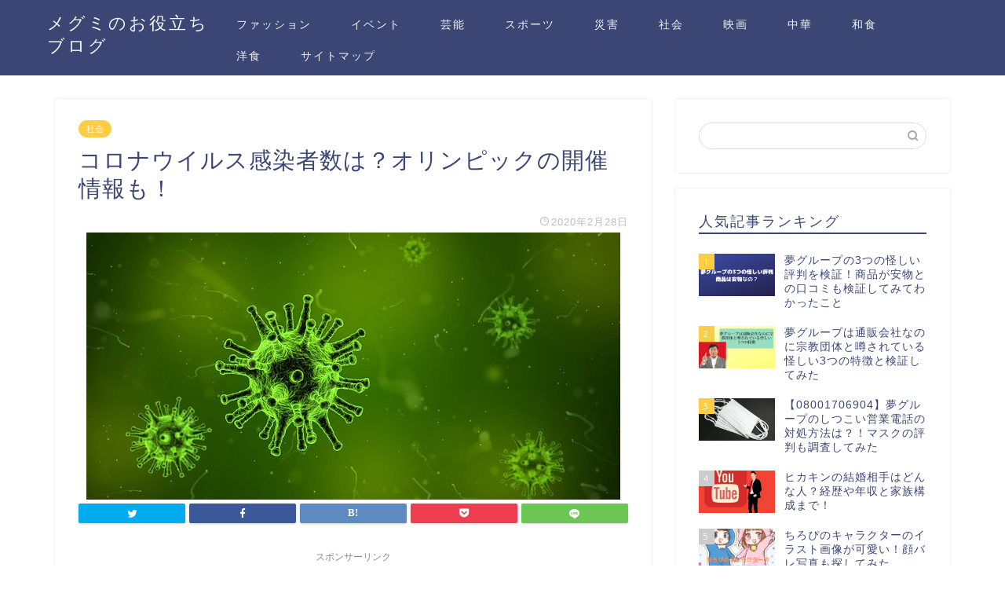

--- FILE ---
content_type: text/html; charset=UTF-8
request_url: https://mgmenjoy85.com/shakai/korona-orinnpiku/
body_size: 19517
content:
<!DOCTYPE html>
<html lang="ja">
<head prefix="og: http://ogp.me/ns# fb: http://ogp.me/ns/fb# article: http://ogp.me/ns/article#">
	<!-- Global site tag (gtag.js) - Google Analytics -->
<script async src="https://www.googletagmanager.com/gtag/js?id=G-W34X6MTF0H"></script>
<script>
  window.dataLayer = window.dataLayer || [];
  function gtag(){dataLayer.push(arguments);}
  gtag('js', new Date());

  gtag('config', 'G-W34X6MTF0H');
</script>
<meta charset="utf-8">
<meta http-equiv="X-UA-Compatible" content="IE=edge">
<meta name="viewport" content="width=device-width, initial-scale=1">
<!-- ここからOGP -->
<meta property="og:type" content="blog">
<meta property="og:title" content="コロナウイルス感染者数は？オリンピックの開催情報も！｜メグミのお役立ちブログ"> 
<meta property="og:url" content="https://mgmenjoy85.com/shakai/korona-orinnpiku/"> 
<meta property="og:description" content="こんにちは。メグミです。 最近、ニュースが始まるとコロナウイルスのニュースから始まりますね。このまま広がっていくのか、封"> 
<meta property="og:image" content="https://mgmenjoy85.com/wp-content/uploads/2020/02/virus-1812092__340.jpg">
<meta property="og:site_name" content="メグミのお役立ちブログ">
<meta property="fb:admins" content="">
<meta name="twitter:card" content="summary">
<!-- ここまでOGP --> 

<meta name="description" itemprop="description" content="こんにちは。メグミです。 最近、ニュースが始まるとコロナウイルスのニュースから始まりますね。このまま広がっていくのか、封" >
<link rel="shortcut icon" href="https://mgmenjoy85.com/wp-content/themes/jin/favicon.ico">

<title>コロナウイルス感染者数は？オリンピックの開催情報も！｜メグミのお役立ちブログ</title>
<meta name='robots' content='max-image-preview:large' />
<link rel='dns-prefetch' href='//ajax.googleapis.com' />
<link rel='dns-prefetch' href='//cdnjs.cloudflare.com' />
<link rel='dns-prefetch' href='//use.fontawesome.com' />
<link rel="alternate" type="application/rss+xml" title="メグミのお役立ちブログ &raquo; フィード" href="https://mgmenjoy85.com/feed/" />
<link rel="alternate" type="application/rss+xml" title="メグミのお役立ちブログ &raquo; コメントフィード" href="https://mgmenjoy85.com/comments/feed/" />
<link rel="alternate" type="application/rss+xml" title="メグミのお役立ちブログ &raquo; コロナウイルス感染者数は？オリンピックの開催情報も！ のコメントのフィード" href="https://mgmenjoy85.com/shakai/korona-orinnpiku/feed/" />
<script type="text/javascript">
window._wpemojiSettings = {"baseUrl":"https:\/\/s.w.org\/images\/core\/emoji\/14.0.0\/72x72\/","ext":".png","svgUrl":"https:\/\/s.w.org\/images\/core\/emoji\/14.0.0\/svg\/","svgExt":".svg","source":{"concatemoji":"https:\/\/mgmenjoy85.com\/wp-includes\/js\/wp-emoji-release.min.js?ver=6.2.8"}};
/*! This file is auto-generated */
!function(e,a,t){var n,r,o,i=a.createElement("canvas"),p=i.getContext&&i.getContext("2d");function s(e,t){p.clearRect(0,0,i.width,i.height),p.fillText(e,0,0);e=i.toDataURL();return p.clearRect(0,0,i.width,i.height),p.fillText(t,0,0),e===i.toDataURL()}function c(e){var t=a.createElement("script");t.src=e,t.defer=t.type="text/javascript",a.getElementsByTagName("head")[0].appendChild(t)}for(o=Array("flag","emoji"),t.supports={everything:!0,everythingExceptFlag:!0},r=0;r<o.length;r++)t.supports[o[r]]=function(e){if(p&&p.fillText)switch(p.textBaseline="top",p.font="600 32px Arial",e){case"flag":return s("\ud83c\udff3\ufe0f\u200d\u26a7\ufe0f","\ud83c\udff3\ufe0f\u200b\u26a7\ufe0f")?!1:!s("\ud83c\uddfa\ud83c\uddf3","\ud83c\uddfa\u200b\ud83c\uddf3")&&!s("\ud83c\udff4\udb40\udc67\udb40\udc62\udb40\udc65\udb40\udc6e\udb40\udc67\udb40\udc7f","\ud83c\udff4\u200b\udb40\udc67\u200b\udb40\udc62\u200b\udb40\udc65\u200b\udb40\udc6e\u200b\udb40\udc67\u200b\udb40\udc7f");case"emoji":return!s("\ud83e\udef1\ud83c\udffb\u200d\ud83e\udef2\ud83c\udfff","\ud83e\udef1\ud83c\udffb\u200b\ud83e\udef2\ud83c\udfff")}return!1}(o[r]),t.supports.everything=t.supports.everything&&t.supports[o[r]],"flag"!==o[r]&&(t.supports.everythingExceptFlag=t.supports.everythingExceptFlag&&t.supports[o[r]]);t.supports.everythingExceptFlag=t.supports.everythingExceptFlag&&!t.supports.flag,t.DOMReady=!1,t.readyCallback=function(){t.DOMReady=!0},t.supports.everything||(n=function(){t.readyCallback()},a.addEventListener?(a.addEventListener("DOMContentLoaded",n,!1),e.addEventListener("load",n,!1)):(e.attachEvent("onload",n),a.attachEvent("onreadystatechange",function(){"complete"===a.readyState&&t.readyCallback()})),(e=t.source||{}).concatemoji?c(e.concatemoji):e.wpemoji&&e.twemoji&&(c(e.twemoji),c(e.wpemoji)))}(window,document,window._wpemojiSettings);
</script>
<style type="text/css">
img.wp-smiley,
img.emoji {
	display: inline !important;
	border: none !important;
	box-shadow: none !important;
	height: 1em !important;
	width: 1em !important;
	margin: 0 0.07em !important;
	vertical-align: -0.1em !important;
	background: none !important;
	padding: 0 !important;
}
</style>
	<link rel='stylesheet' id='wp-block-library-css' href='https://mgmenjoy85.com/wp-includes/css/dist/block-library/style.min.css?ver=6.2.8' type='text/css' media='all' />
<link rel='stylesheet' id='classic-theme-styles-css' href='https://mgmenjoy85.com/wp-includes/css/classic-themes.min.css?ver=6.2.8' type='text/css' media='all' />
<style id='global-styles-inline-css' type='text/css'>
body{--wp--preset--color--black: #000000;--wp--preset--color--cyan-bluish-gray: #abb8c3;--wp--preset--color--white: #ffffff;--wp--preset--color--pale-pink: #f78da7;--wp--preset--color--vivid-red: #cf2e2e;--wp--preset--color--luminous-vivid-orange: #ff6900;--wp--preset--color--luminous-vivid-amber: #fcb900;--wp--preset--color--light-green-cyan: #7bdcb5;--wp--preset--color--vivid-green-cyan: #00d084;--wp--preset--color--pale-cyan-blue: #8ed1fc;--wp--preset--color--vivid-cyan-blue: #0693e3;--wp--preset--color--vivid-purple: #9b51e0;--wp--preset--gradient--vivid-cyan-blue-to-vivid-purple: linear-gradient(135deg,rgba(6,147,227,1) 0%,rgb(155,81,224) 100%);--wp--preset--gradient--light-green-cyan-to-vivid-green-cyan: linear-gradient(135deg,rgb(122,220,180) 0%,rgb(0,208,130) 100%);--wp--preset--gradient--luminous-vivid-amber-to-luminous-vivid-orange: linear-gradient(135deg,rgba(252,185,0,1) 0%,rgba(255,105,0,1) 100%);--wp--preset--gradient--luminous-vivid-orange-to-vivid-red: linear-gradient(135deg,rgba(255,105,0,1) 0%,rgb(207,46,46) 100%);--wp--preset--gradient--very-light-gray-to-cyan-bluish-gray: linear-gradient(135deg,rgb(238,238,238) 0%,rgb(169,184,195) 100%);--wp--preset--gradient--cool-to-warm-spectrum: linear-gradient(135deg,rgb(74,234,220) 0%,rgb(151,120,209) 20%,rgb(207,42,186) 40%,rgb(238,44,130) 60%,rgb(251,105,98) 80%,rgb(254,248,76) 100%);--wp--preset--gradient--blush-light-purple: linear-gradient(135deg,rgb(255,206,236) 0%,rgb(152,150,240) 100%);--wp--preset--gradient--blush-bordeaux: linear-gradient(135deg,rgb(254,205,165) 0%,rgb(254,45,45) 50%,rgb(107,0,62) 100%);--wp--preset--gradient--luminous-dusk: linear-gradient(135deg,rgb(255,203,112) 0%,rgb(199,81,192) 50%,rgb(65,88,208) 100%);--wp--preset--gradient--pale-ocean: linear-gradient(135deg,rgb(255,245,203) 0%,rgb(182,227,212) 50%,rgb(51,167,181) 100%);--wp--preset--gradient--electric-grass: linear-gradient(135deg,rgb(202,248,128) 0%,rgb(113,206,126) 100%);--wp--preset--gradient--midnight: linear-gradient(135deg,rgb(2,3,129) 0%,rgb(40,116,252) 100%);--wp--preset--duotone--dark-grayscale: url('#wp-duotone-dark-grayscale');--wp--preset--duotone--grayscale: url('#wp-duotone-grayscale');--wp--preset--duotone--purple-yellow: url('#wp-duotone-purple-yellow');--wp--preset--duotone--blue-red: url('#wp-duotone-blue-red');--wp--preset--duotone--midnight: url('#wp-duotone-midnight');--wp--preset--duotone--magenta-yellow: url('#wp-duotone-magenta-yellow');--wp--preset--duotone--purple-green: url('#wp-duotone-purple-green');--wp--preset--duotone--blue-orange: url('#wp-duotone-blue-orange');--wp--preset--font-size--small: 13px;--wp--preset--font-size--medium: 20px;--wp--preset--font-size--large: 36px;--wp--preset--font-size--x-large: 42px;--wp--preset--spacing--20: 0.44rem;--wp--preset--spacing--30: 0.67rem;--wp--preset--spacing--40: 1rem;--wp--preset--spacing--50: 1.5rem;--wp--preset--spacing--60: 2.25rem;--wp--preset--spacing--70: 3.38rem;--wp--preset--spacing--80: 5.06rem;--wp--preset--shadow--natural: 6px 6px 9px rgba(0, 0, 0, 0.2);--wp--preset--shadow--deep: 12px 12px 50px rgba(0, 0, 0, 0.4);--wp--preset--shadow--sharp: 6px 6px 0px rgba(0, 0, 0, 0.2);--wp--preset--shadow--outlined: 6px 6px 0px -3px rgba(255, 255, 255, 1), 6px 6px rgba(0, 0, 0, 1);--wp--preset--shadow--crisp: 6px 6px 0px rgba(0, 0, 0, 1);}:where(.is-layout-flex){gap: 0.5em;}body .is-layout-flow > .alignleft{float: left;margin-inline-start: 0;margin-inline-end: 2em;}body .is-layout-flow > .alignright{float: right;margin-inline-start: 2em;margin-inline-end: 0;}body .is-layout-flow > .aligncenter{margin-left: auto !important;margin-right: auto !important;}body .is-layout-constrained > .alignleft{float: left;margin-inline-start: 0;margin-inline-end: 2em;}body .is-layout-constrained > .alignright{float: right;margin-inline-start: 2em;margin-inline-end: 0;}body .is-layout-constrained > .aligncenter{margin-left: auto !important;margin-right: auto !important;}body .is-layout-constrained > :where(:not(.alignleft):not(.alignright):not(.alignfull)){max-width: var(--wp--style--global--content-size);margin-left: auto !important;margin-right: auto !important;}body .is-layout-constrained > .alignwide{max-width: var(--wp--style--global--wide-size);}body .is-layout-flex{display: flex;}body .is-layout-flex{flex-wrap: wrap;align-items: center;}body .is-layout-flex > *{margin: 0;}:where(.wp-block-columns.is-layout-flex){gap: 2em;}.has-black-color{color: var(--wp--preset--color--black) !important;}.has-cyan-bluish-gray-color{color: var(--wp--preset--color--cyan-bluish-gray) !important;}.has-white-color{color: var(--wp--preset--color--white) !important;}.has-pale-pink-color{color: var(--wp--preset--color--pale-pink) !important;}.has-vivid-red-color{color: var(--wp--preset--color--vivid-red) !important;}.has-luminous-vivid-orange-color{color: var(--wp--preset--color--luminous-vivid-orange) !important;}.has-luminous-vivid-amber-color{color: var(--wp--preset--color--luminous-vivid-amber) !important;}.has-light-green-cyan-color{color: var(--wp--preset--color--light-green-cyan) !important;}.has-vivid-green-cyan-color{color: var(--wp--preset--color--vivid-green-cyan) !important;}.has-pale-cyan-blue-color{color: var(--wp--preset--color--pale-cyan-blue) !important;}.has-vivid-cyan-blue-color{color: var(--wp--preset--color--vivid-cyan-blue) !important;}.has-vivid-purple-color{color: var(--wp--preset--color--vivid-purple) !important;}.has-black-background-color{background-color: var(--wp--preset--color--black) !important;}.has-cyan-bluish-gray-background-color{background-color: var(--wp--preset--color--cyan-bluish-gray) !important;}.has-white-background-color{background-color: var(--wp--preset--color--white) !important;}.has-pale-pink-background-color{background-color: var(--wp--preset--color--pale-pink) !important;}.has-vivid-red-background-color{background-color: var(--wp--preset--color--vivid-red) !important;}.has-luminous-vivid-orange-background-color{background-color: var(--wp--preset--color--luminous-vivid-orange) !important;}.has-luminous-vivid-amber-background-color{background-color: var(--wp--preset--color--luminous-vivid-amber) !important;}.has-light-green-cyan-background-color{background-color: var(--wp--preset--color--light-green-cyan) !important;}.has-vivid-green-cyan-background-color{background-color: var(--wp--preset--color--vivid-green-cyan) !important;}.has-pale-cyan-blue-background-color{background-color: var(--wp--preset--color--pale-cyan-blue) !important;}.has-vivid-cyan-blue-background-color{background-color: var(--wp--preset--color--vivid-cyan-blue) !important;}.has-vivid-purple-background-color{background-color: var(--wp--preset--color--vivid-purple) !important;}.has-black-border-color{border-color: var(--wp--preset--color--black) !important;}.has-cyan-bluish-gray-border-color{border-color: var(--wp--preset--color--cyan-bluish-gray) !important;}.has-white-border-color{border-color: var(--wp--preset--color--white) !important;}.has-pale-pink-border-color{border-color: var(--wp--preset--color--pale-pink) !important;}.has-vivid-red-border-color{border-color: var(--wp--preset--color--vivid-red) !important;}.has-luminous-vivid-orange-border-color{border-color: var(--wp--preset--color--luminous-vivid-orange) !important;}.has-luminous-vivid-amber-border-color{border-color: var(--wp--preset--color--luminous-vivid-amber) !important;}.has-light-green-cyan-border-color{border-color: var(--wp--preset--color--light-green-cyan) !important;}.has-vivid-green-cyan-border-color{border-color: var(--wp--preset--color--vivid-green-cyan) !important;}.has-pale-cyan-blue-border-color{border-color: var(--wp--preset--color--pale-cyan-blue) !important;}.has-vivid-cyan-blue-border-color{border-color: var(--wp--preset--color--vivid-cyan-blue) !important;}.has-vivid-purple-border-color{border-color: var(--wp--preset--color--vivid-purple) !important;}.has-vivid-cyan-blue-to-vivid-purple-gradient-background{background: var(--wp--preset--gradient--vivid-cyan-blue-to-vivid-purple) !important;}.has-light-green-cyan-to-vivid-green-cyan-gradient-background{background: var(--wp--preset--gradient--light-green-cyan-to-vivid-green-cyan) !important;}.has-luminous-vivid-amber-to-luminous-vivid-orange-gradient-background{background: var(--wp--preset--gradient--luminous-vivid-amber-to-luminous-vivid-orange) !important;}.has-luminous-vivid-orange-to-vivid-red-gradient-background{background: var(--wp--preset--gradient--luminous-vivid-orange-to-vivid-red) !important;}.has-very-light-gray-to-cyan-bluish-gray-gradient-background{background: var(--wp--preset--gradient--very-light-gray-to-cyan-bluish-gray) !important;}.has-cool-to-warm-spectrum-gradient-background{background: var(--wp--preset--gradient--cool-to-warm-spectrum) !important;}.has-blush-light-purple-gradient-background{background: var(--wp--preset--gradient--blush-light-purple) !important;}.has-blush-bordeaux-gradient-background{background: var(--wp--preset--gradient--blush-bordeaux) !important;}.has-luminous-dusk-gradient-background{background: var(--wp--preset--gradient--luminous-dusk) !important;}.has-pale-ocean-gradient-background{background: var(--wp--preset--gradient--pale-ocean) !important;}.has-electric-grass-gradient-background{background: var(--wp--preset--gradient--electric-grass) !important;}.has-midnight-gradient-background{background: var(--wp--preset--gradient--midnight) !important;}.has-small-font-size{font-size: var(--wp--preset--font-size--small) !important;}.has-medium-font-size{font-size: var(--wp--preset--font-size--medium) !important;}.has-large-font-size{font-size: var(--wp--preset--font-size--large) !important;}.has-x-large-font-size{font-size: var(--wp--preset--font-size--x-large) !important;}
.wp-block-navigation a:where(:not(.wp-element-button)){color: inherit;}
:where(.wp-block-columns.is-layout-flex){gap: 2em;}
.wp-block-pullquote{font-size: 1.5em;line-height: 1.6;}
</style>
<link rel='stylesheet' id='contact-form-7-css' href='https://mgmenjoy85.com/wp-content/plugins/contact-form-7/includes/css/styles.css?ver=5.7.7' type='text/css' media='all' />
<link rel='stylesheet' id='theme-style-css' href='https://mgmenjoy85.com/wp-content/themes/jin/style.css?ver=6.2.8' type='text/css' media='all' />
<link rel='stylesheet' id='fontawesome-style-css' href='https://use.fontawesome.com/releases/v5.6.3/css/all.css?ver=6.2.8' type='text/css' media='all' />
<link rel='stylesheet' id='swiper-style-css' href='https://cdnjs.cloudflare.com/ajax/libs/Swiper/4.0.7/css/swiper.min.css?ver=6.2.8' type='text/css' media='all' />
<link rel="https://api.w.org/" href="https://mgmenjoy85.com/wp-json/" /><link rel="alternate" type="application/json" href="https://mgmenjoy85.com/wp-json/wp/v2/posts/1166" /><link rel="canonical" href="https://mgmenjoy85.com/shakai/korona-orinnpiku/" />
<link rel='shortlink' href='https://mgmenjoy85.com/?p=1166' />
<link rel="alternate" type="application/json+oembed" href="https://mgmenjoy85.com/wp-json/oembed/1.0/embed?url=https%3A%2F%2Fmgmenjoy85.com%2Fshakai%2Fkorona-orinnpiku%2F" />
<link rel="alternate" type="text/xml+oembed" href="https://mgmenjoy85.com/wp-json/oembed/1.0/embed?url=https%3A%2F%2Fmgmenjoy85.com%2Fshakai%2Fkorona-orinnpiku%2F&#038;format=xml" />
        <!-- Copyright protection script -->
        <meta http-equiv="imagetoolbar" content="no">
        <script>
            /*<![CDATA[*/
            document.oncontextmenu = function () {
                return false;
            };
            /*]]>*/
        </script>
        <script type="text/javascript">
            /*<![CDATA[*/
            document.onselectstart = function () {
                event = event || window.event;
                var custom_input = event.target || event.srcElement;

                if (custom_input.type !== "text" && custom_input.type !== "textarea" && custom_input.type !== "password") {
                    return false;
                } else {
                    return true;
                }

            };
            if (window.sidebar) {
                document.onmousedown = function (e) {
                    var obj = e.target;
                    if (obj.tagName.toUpperCase() === 'SELECT'
                        || obj.tagName.toUpperCase() === "INPUT"
                        || obj.tagName.toUpperCase() === "TEXTAREA"
                        || obj.tagName.toUpperCase() === "PASSWORD") {
                        return true;
                    } else {
                        return false;
                    }
                };
            }
            window.onload = function () {
                document.body.style.webkitTouchCallout = 'none';
                document.body.style.KhtmlUserSelect = 'none';
            }
            /*]]>*/
        </script>
        <script type="text/javascript">
            /*<![CDATA[*/
            if (parent.frames.length > 0) {
                top.location.replace(document.location);
            }
            /*]]>*/
        </script>
        <script>
            /*<![CDATA[*/
            document.ondragstart = function () {
                return false;
            };
            /*]]>*/
        </script>
        <style type="text/css">

            * {
                -webkit-touch-callout: none;
                -webkit-user-select: none;
                -moz-user-select: none;
                user-select: none;
            }

            img {
                -webkit-touch-callout: none;
                -webkit-user-select: none;
                -moz-user-select: none;
                user-select: none;
            }

            input, textarea, select {
	            -webkit-user-select: auto;
            }

        </style>
        <!-- End Copyright protection script -->

        <!-- Source hidden -->

        	<style type="text/css">
		#wrapper{
							background-color: #fff;
				background-image: url();
					}
		.related-entry-headline-text span:before,
		#comment-title span:before,
		#reply-title span:before{
			background-color: #3b4675;
			border-color: #3b4675!important;
		}
		
		#breadcrumb:after,
		#page-top a{	
			background-color: #3b4675;
		}
				footer{
			background-color: #3b4675;
		}
		.footer-inner a,
		#copyright,
		#copyright-center{
			border-color: #fff!important;
			color: #fff!important;
		}
		#footer-widget-area
		{
			border-color: #fff!important;
		}
				.page-top-footer a{
			color: #3b4675!important;
		}
				#breadcrumb ul li,
		#breadcrumb ul li a{
			color: #3b4675!important;
		}
		
		body,
		a,
		a:link,
		a:visited,
		.my-profile,
		.widgettitle,
		.tabBtn-mag label{
			color: #3b4675;
		}
		a:hover{
			color: #008db7;
		}
						.widget_nav_menu ul > li > a:before,
		.widget_categories ul > li > a:before,
		.widget_pages ul > li > a:before,
		.widget_recent_entries ul > li > a:before,
		.widget_archive ul > li > a:before,
		.widget_archive form:after,
		.widget_categories form:after,
		.widget_nav_menu ul > li > ul.sub-menu > li > a:before,
		.widget_categories ul > li > .children > li > a:before,
		.widget_pages ul > li > .children > li > a:before,
		.widget_nav_menu ul > li > ul.sub-menu > li > ul.sub-menu li > a:before,
		.widget_categories ul > li > .children > li > .children li > a:before,
		.widget_pages ul > li > .children > li > .children li > a:before{
			color: #3b4675;
		}
		.widget_nav_menu ul .sub-menu .sub-menu li a:before{
			background-color: #3b4675!important;
		}
		footer .footer-widget,
		footer .footer-widget a,
		footer .footer-widget ul li,
		.footer-widget.widget_nav_menu ul > li > a:before,
		.footer-widget.widget_categories ul > li > a:before,
		.footer-widget.widget_recent_entries ul > li > a:before,
		.footer-widget.widget_pages ul > li > a:before,
		.footer-widget.widget_archive ul > li > a:before,
		footer .widget_tag_cloud .tagcloud a:before{
			color: #fff!important;
			border-color: #fff!important;
		}
		footer .footer-widget .widgettitle{
			color: #fff!important;
			border-color: #ffcd44!important;
		}
		footer .widget_nav_menu ul .children .children li a:before,
		footer .widget_categories ul .children .children li a:before,
		footer .widget_nav_menu ul .sub-menu .sub-menu li a:before{
			background-color: #fff!important;
		}
		#drawernav a:hover,
		.post-list-title,
		#prev-next p,
		#toc_container .toc_list li a{
			color: #3b4675!important;
		}
		
		#header-box{
			background-color: #3b4675;
		}
						@media (min-width: 768px) {
		#header-box .header-box10-bg:before,
		#header-box .header-box11-bg:before{
			border-radius: 2px;
		}
		}
										@media (min-width: 768px) {
			.top-image-meta{
				margin-top: calc(0px - 30px);
			}
		}
		@media (min-width: 1200px) {
			.top-image-meta{
				margin-top: calc(0px);
			}
		}
				.pickup-contents:before{
			background-color: #3b4675!important;
		}
		
		.main-image-text{
			color: #555;
		}
		.main-image-text-sub{
			color: #555;
		}
		
						#site-info{
			padding-top: 15px!important;
			padding-bottom: 15px!important;
		}
				
		#site-info span a{
			color: #f4f4f4!important;
		}
		
				#headmenu .headsns .line a svg{
			fill: #f4f4f4!important;
		}
		#headmenu .headsns a,
		#headmenu{
			color: #f4f4f4!important;
			border-color:#f4f4f4!important;
		}
						.profile-follow .line-sns a svg{
			fill: #3b4675!important;
		}
		.profile-follow .line-sns a:hover svg{
			fill: #ffcd44!important;
		}
		.profile-follow a{
			color: #3b4675!important;
			border-color:#3b4675!important;
		}
		.profile-follow a:hover,
		#headmenu .headsns a:hover{
			color:#ffcd44!important;
			border-color:#ffcd44!important;
		}
				.search-box:hover{
			color:#ffcd44!important;
			border-color:#ffcd44!important;
		}
				#header #headmenu .headsns .line a:hover svg{
			fill:#ffcd44!important;
		}
		.cps-icon-bar,
		#navtoggle:checked + .sp-menu-open .cps-icon-bar{
			background-color: #f4f4f4;
		}
		#nav-container{
			background-color: #fff;
		}
		.menu-box .menu-item svg{
			fill:#f4f4f4;
		}
		#drawernav ul.menu-box > li > a,
		#drawernav2 ul.menu-box > li > a,
		#drawernav3 ul.menu-box > li > a,
		#drawernav4 ul.menu-box > li > a,
		#drawernav5 ul.menu-box > li > a,
		#drawernav ul.menu-box > li.menu-item-has-children:after,
		#drawernav2 ul.menu-box > li.menu-item-has-children:after,
		#drawernav3 ul.menu-box > li.menu-item-has-children:after,
		#drawernav4 ul.menu-box > li.menu-item-has-children:after,
		#drawernav5 ul.menu-box > li.menu-item-has-children:after{
			color: #f4f4f4!important;
		}
		#drawernav ul.menu-box li a,
		#drawernav2 ul.menu-box li a,
		#drawernav3 ul.menu-box li a,
		#drawernav4 ul.menu-box li a,
		#drawernav5 ul.menu-box li a{
			font-size: 14px!important;
		}
		#drawernav3 ul.menu-box > li{
			color: #3b4675!important;
		}
		#drawernav4 .menu-box > .menu-item > a:after,
		#drawernav3 .menu-box > .menu-item > a:after,
		#drawernav .menu-box > .menu-item > a:after{
			background-color: #f4f4f4!important;
		}
		#drawernav2 .menu-box > .menu-item:hover,
		#drawernav5 .menu-box > .menu-item:hover{
			border-top-color: #3b4675!important;
		}
				.cps-info-bar a{
			background-color: #ffcd44!important;
		}
				@media (min-width: 768px) {
			.post-list-mag .post-list-item:not(:nth-child(2n)){
				margin-right: 2.6%;
			}
		}
				@media (min-width: 768px) {
			#tab-1:checked ~ .tabBtn-mag li [for="tab-1"]:after,
			#tab-2:checked ~ .tabBtn-mag li [for="tab-2"]:after,
			#tab-3:checked ~ .tabBtn-mag li [for="tab-3"]:after,
			#tab-4:checked ~ .tabBtn-mag li [for="tab-4"]:after{
				border-top-color: #3b4675!important;
			}
			.tabBtn-mag label{
				border-bottom-color: #3b4675!important;
			}
		}
		#tab-1:checked ~ .tabBtn-mag li [for="tab-1"],
		#tab-2:checked ~ .tabBtn-mag li [for="tab-2"],
		#tab-3:checked ~ .tabBtn-mag li [for="tab-3"],
		#tab-4:checked ~ .tabBtn-mag li [for="tab-4"],
		#prev-next a.next:after,
		#prev-next a.prev:after,
		.more-cat-button a:hover span:before{
			background-color: #3b4675!important;
		}
		

		.swiper-slide .post-list-cat,
		.post-list-mag .post-list-cat,
		.post-list-mag3col .post-list-cat,
		.post-list-mag-sp1col .post-list-cat,
		.swiper-pagination-bullet-active,
		.pickup-cat,
		.post-list .post-list-cat,
		#breadcrumb .bcHome a:hover span:before,
		.popular-item:nth-child(1) .pop-num,
		.popular-item:nth-child(2) .pop-num,
		.popular-item:nth-child(3) .pop-num{
			background-color: #ffcd44!important;
		}
		.sidebar-btn a,
		.profile-sns-menu{
			background-color: #ffcd44!important;
		}
		.sp-sns-menu a,
		.pickup-contents-box a:hover .pickup-title{
			border-color: #3b4675!important;
			color: #3b4675!important;
		}
				.pro-line svg{
			fill: #3b4675!important;
		}
		.cps-post-cat a,
		.meta-cat,
		.popular-cat{
			background-color: #ffcd44!important;
			border-color: #ffcd44!important;
		}
		.tagicon,
		.tag-box a,
		#toc_container .toc_list > li,
		#toc_container .toc_title{
			color: #3b4675!important;
		}
		.widget_tag_cloud a::before{
			color: #3b4675!important;
		}
		.tag-box a,
		#toc_container:before{
			border-color: #3b4675!important;
		}
		.cps-post-cat a:hover{
			color: #008db7!important;
		}
		.pagination li:not([class*="current"]) a:hover,
		.widget_tag_cloud a:hover{
			background-color: #3b4675!important;
		}
		.pagination li:not([class*="current"]) a:hover{
			opacity: 0.5!important;
		}
		.pagination li.current a{
			background-color: #3b4675!important;
			border-color: #3b4675!important;
		}
		.nextpage a:hover span {
			color: #3b4675!important;
			border-color: #3b4675!important;
		}
		.cta-content:before{
			background-color: #6FBFCA!important;
		}
		.cta-text,
		.info-title{
			color: #fff!important;
		}
		#footer-widget-area.footer_style1 .widgettitle{
			border-color: #ffcd44!important;
		}
		.sidebar_style1 .widgettitle,
		.sidebar_style5 .widgettitle{
			border-color: #3b4675!important;
		}
		.sidebar_style2 .widgettitle,
		.sidebar_style4 .widgettitle,
		.sidebar_style6 .widgettitle,
		#home-bottom-widget .widgettitle,
		#home-top-widget .widgettitle,
		#post-bottom-widget .widgettitle,
		#post-top-widget .widgettitle{
			background-color: #3b4675!important;
		}
		#home-bottom-widget .widget_search .search-box input[type="submit"],
		#home-top-widget .widget_search .search-box input[type="submit"],
		#post-bottom-widget .widget_search .search-box input[type="submit"],
		#post-top-widget .widget_search .search-box input[type="submit"]{
			background-color: #ffcd44!important;
		}
		
		.tn-logo-size{
			font-size: 160%!important;
		}
		@media (min-width: 768px) {
		.tn-logo-size img{
			width: calc(160%*2.2)!important;
		}
		}
		@media (min-width: 1200px) {
		.tn-logo-size img{
			width: 160%!important;
		}
		}
		.sp-logo-size{
			font-size: 100%!important;
		}
		.sp-logo-size img{
			width: 100%!important;
		}
				.cps-post-main ul > li:before,
		.cps-post-main ol > li:before{
			background-color: #ffcd44!important;
		}
		.profile-card .profile-title{
			background-color: #3b4675!important;
		}
		.profile-card{
			border-color: #3b4675!important;
		}
		.cps-post-main a{
			color:#008db7;
		}
		.cps-post-main .marker{
			background: -webkit-linear-gradient( transparent 60%, #ffcedb 0% ) ;
			background: linear-gradient( transparent 60%, #ffcedb 0% ) ;
		}
		.cps-post-main .marker2{
			background: -webkit-linear-gradient( transparent 60%, #a9eaf2 0% ) ;
			background: linear-gradient( transparent 60%, #a9eaf2 0% ) ;
		}
		
		
		.simple-box1{
			border-color:#ef9b9b!important;
		}
		.simple-box2{
			border-color:#f2bf7d!important;
		}
		.simple-box3{
			border-color:#b5e28a!important;
		}
		.simple-box4{
			border-color:#7badd8!important;
		}
		.simple-box4:before{
			background-color: #7badd8;
		}
		.simple-box5{
			border-color:#e896c7!important;
		}
		.simple-box5:before{
			background-color: #e896c7;
		}
		.simple-box6{
			background-color:#fffdef!important;
		}
		.simple-box7{
			border-color:#def1f9!important;
		}
		.simple-box7:before{
			background-color:#def1f9!important;
		}
		.simple-box8{
			border-color:#96ddc1!important;
		}
		.simple-box8:before{
			background-color:#96ddc1!important;
		}
		.simple-box9:before{
			background-color:#e1c0e8!important;
		}
				.simple-box9:after{
			border-color:#e1c0e8 #e1c0e8 #fff #fff!important;
		}
				
		.kaisetsu-box1:before,
		.kaisetsu-box1-title{
			background-color:#ffb49e!important;
		}
		.kaisetsu-box2{
			border-color:#89c2f4!important;
		}
		.kaisetsu-box2-title{
			background-color:#89c2f4!important;
		}
		.kaisetsu-box4{
			border-color:#ea91a9!important;
		}
		.kaisetsu-box4-title{
			background-color:#ea91a9!important;
		}
		.kaisetsu-box5:before{
			background-color:#57b3ba!important;
		}
		.kaisetsu-box5-title{
			background-color:#57b3ba!important;
		}
		
		.concept-box1{
			border-color:#85db8f!important;
		}
		.concept-box1:after{
			background-color:#85db8f!important;
		}
		.concept-box1:before{
			content:"ポイント"!important;
			color:#85db8f!important;
		}
		.concept-box2{
			border-color:#f7cf6a!important;
		}
		.concept-box2:after{
			background-color:#f7cf6a!important;
		}
		.concept-box2:before{
			content:"注意点"!important;
			color:#f7cf6a!important;
		}
		.concept-box3{
			border-color:#86cee8!important;
		}
		.concept-box3:after{
			background-color:#86cee8!important;
		}
		.concept-box3:before{
			content:"良い例"!important;
			color:#86cee8!important;
		}
		.concept-box4{
			border-color:#ed8989!important;
		}
		.concept-box4:after{
			background-color:#ed8989!important;
		}
		.concept-box4:before{
			content:"悪い例"!important;
			color:#ed8989!important;
		}
		.concept-box5{
			border-color:#9e9e9e!important;
		}
		.concept-box5:after{
			background-color:#9e9e9e!important;
		}
		.concept-box5:before{
			content:"参考"!important;
			color:#9e9e9e!important;
		}
		.concept-box6{
			border-color:#8eaced!important;
		}
		.concept-box6:after{
			background-color:#8eaced!important;
		}
		.concept-box6:before{
			content:"メモ"!important;
			color:#8eaced!important;
		}
		
		.innerlink-box1,
		.blog-card{
			border-color:#73bc9b!important;
		}
		.innerlink-box1-title{
			background-color:#73bc9b!important;
			border-color:#73bc9b!important;
		}
		.innerlink-box1:before,
		.blog-card-hl-box{
			background-color:#73bc9b!important;
		}
				
		.jin-ac-box01-title::after{
			color: #3b4675;
		}
		
		.color-button01 a,
		.color-button01 a:hover,
		.color-button01:before{
			background-color: #008db7!important;
		}
		.top-image-btn-color a,
		.top-image-btn-color a:hover,
		.top-image-btn-color:before{
			background-color: #ffffff!important;
		}
		.color-button02 a,
		.color-button02 a:hover,
		.color-button02:before{
			background-color: #d9333f!important;
		}
		
		.color-button01-big a,
		.color-button01-big a:hover,
		.color-button01-big:before{
			background-color: #3296d1!important;
		}
		.color-button01-big a,
		.color-button01-big:before{
			border-radius: 5px!important;
		}
		.color-button01-big a{
			padding-top: 20px!important;
			padding-bottom: 20px!important;
		}
		
		.color-button02-big a,
		.color-button02-big a:hover,
		.color-button02-big:before{
			background-color: #83d159!important;
		}
		.color-button02-big a,
		.color-button02-big:before{
			border-radius: 5px!important;
		}
		.color-button02-big a{
			padding-top: 20px!important;
			padding-bottom: 20px!important;
		}
				.color-button01-big{
			width: 75%!important;
		}
		.color-button02-big{
			width: 75%!important;
		}
				
		
					.top-image-btn-color:before,
			.color-button01:before,
			.color-button02:before,
			.color-button01-big:before,
			.color-button02-big:before{
				bottom: -1px;
				left: -1px;
				width: 100%;
				height: 100%;
				border-radius: 6px;
				box-shadow: 0px 1px 5px 0px rgba(0, 0, 0, 0.25);
				-webkit-transition: all .4s;
				transition: all .4s;
			}
			.top-image-btn-color a:hover,
			.color-button01 a:hover,
			.color-button02 a:hover,
			.color-button01-big a:hover,
			.color-button02-big a:hover{
				-webkit-transform: translateY(2px);
				transform: translateY(2px);
				-webkit-filter: brightness(0.95);
				 filter: brightness(0.95);
			}
			.top-image-btn-color:hover:before,
			.color-button01:hover:before,
			.color-button02:hover:before,
			.color-button01-big:hover:before,
			.color-button02-big:hover:before{
				-webkit-transform: translateY(2px);
				transform: translateY(2px);
				box-shadow: none!important;
			}
				
		.h2-style01 h2,
		.h2-style02 h2:before,
		.h2-style03 h2,
		.h2-style04 h2:before,
		.h2-style05 h2,
		.h2-style07 h2:before,
		.h2-style07 h2:after,
		.h3-style03 h3:before,
		.h3-style02 h3:before,
		.h3-style05 h3:before,
		.h3-style07 h3:before,
		.h2-style08 h2:after,
		.h2-style10 h2:before,
		.h2-style10 h2:after,
		.h3-style02 h3:after,
		.h4-style02 h4:before{
			background-color: #3b4675!important;
		}
		.h3-style01 h3,
		.h3-style04 h3,
		.h3-style05 h3,
		.h3-style06 h3,
		.h4-style01 h4,
		.h2-style02 h2,
		.h2-style08 h2,
		.h2-style08 h2:before,
		.h2-style09 h2,
		.h4-style03 h4{
			border-color: #3b4675!important;
		}
		.h2-style05 h2:before{
			border-top-color: #3b4675!important;
		}
		.h2-style06 h2:before,
		.sidebar_style3 .widgettitle:after{
			background-image: linear-gradient(
				-45deg,
				transparent 25%,
				#3b4675 25%,
				#3b4675 50%,
				transparent 50%,
				transparent 75%,
				#3b4675 75%,
				#3b4675			);
		}
				.jin-h2-icons.h2-style02 h2 .jic:before,
		.jin-h2-icons.h2-style04 h2 .jic:before,
		.jin-h2-icons.h2-style06 h2 .jic:before,
		.jin-h2-icons.h2-style07 h2 .jic:before,
		.jin-h2-icons.h2-style08 h2 .jic:before,
		.jin-h2-icons.h2-style09 h2 .jic:before,
		.jin-h2-icons.h2-style10 h2 .jic:before,
		.jin-h3-icons.h3-style01 h3 .jic:before,
		.jin-h3-icons.h3-style02 h3 .jic:before,
		.jin-h3-icons.h3-style03 h3 .jic:before,
		.jin-h3-icons.h3-style04 h3 .jic:before,
		.jin-h3-icons.h3-style05 h3 .jic:before,
		.jin-h3-icons.h3-style06 h3 .jic:before,
		.jin-h3-icons.h3-style07 h3 .jic:before,
		.jin-h4-icons.h4-style01 h4 .jic:before,
		.jin-h4-icons.h4-style02 h4 .jic:before,
		.jin-h4-icons.h4-style03 h4 .jic:before,
		.jin-h4-icons.h4-style04 h4 .jic:before{
			color:#3b4675;
		}
		
		@media all and (-ms-high-contrast:none){
			*::-ms-backdrop, .color-button01:before,
			.color-button02:before,
			.color-button01-big:before,
			.color-button02-big:before{
				background-color: #595857!important;
			}
		}
		
		.jin-lp-h2 h2,
		.jin-lp-h2 h2{
			background-color: transparent!important;
			border-color: transparent!important;
			color: #3b4675!important;
		}
		.jincolumn-h3style2{
			border-color:#3b4675!important;
		}
		.jinlph2-style1 h2:first-letter{
			color:#3b4675!important;
		}
		.jinlph2-style2 h2,
		.jinlph2-style3 h2{
			border-color:#3b4675!important;
		}
		.jin-photo-title .jin-fusen1-down,
		.jin-photo-title .jin-fusen1-even,
		.jin-photo-title .jin-fusen1-up{
			border-left-color:#3b4675;
		}
		.jin-photo-title .jin-fusen2,
		.jin-photo-title .jin-fusen3{
			background-color:#3b4675;
		}
		.jin-photo-title .jin-fusen2:before,
		.jin-photo-title .jin-fusen3:before {
			border-top-color: #3b4675;
		}
		
		
	</style>
<style type="text/css">.broken_link, a.broken_link {
	text-decoration: line-through;
}</style>	<style type="text/css">
		/*<!-- rtoc -->*/
		.rtoc-mokuji-content {
			background-color: #ffffff;
		}

		.rtoc-mokuji-content.frame1 {
			border: 1px solid #3f9cff;
		}

		.rtoc-mokuji-content #rtoc-mokuji-title {
			color: #555555;
		}

		.rtoc-mokuji-content .rtoc-mokuji li>a {
			color: #555555;
		}

		.rtoc-mokuji-content .mokuji_ul.level-1>.rtoc-item::before {
			background-color: #3f9cff !important;
		}

		.rtoc-mokuji-content .mokuji_ul.level-2>.rtoc-item::before {
			background-color: #3f9cff !important;
		}

		.rtoc-mokuji-content.frame2::before,
		.rtoc-mokuji-content.frame3,
		.rtoc-mokuji-content.frame4,
		.rtoc-mokuji-content.frame5 {
			border-color: #3f9cff !important;
		}

		.rtoc-mokuji-content.frame5::before,
		.rtoc-mokuji-content.frame5::after {
			background-color: #3f9cff;
		}

		.widget_block #rtoc-mokuji-wrapper .rtoc-mokuji.level-1 .rtoc-item.rtoc-current:after,
		.widget #rtoc-mokuji-wrapper .rtoc-mokuji.level-1 .rtoc-item.rtoc-current:after,
		#scrollad #rtoc-mokuji-wrapper .rtoc-mokuji.level-1 .rtoc-item.rtoc-current:after,
		#sideBarTracking #rtoc-mokuji-wrapper .rtoc-mokuji.level-1 .rtoc-item.rtoc-current:after {
			background-color: #3f9cff !important;
		}

		.cls-1,
		.cls-2 {
			stroke: #3f9cff;
		}

		.rtoc-mokuji-content .decimal_ol.level-2>.rtoc-item::before,
		.rtoc-mokuji-content .mokuji_ol.level-2>.rtoc-item::before,
		.rtoc-mokuji-content .decimal_ol.level-2>.rtoc-item::after,
		.rtoc-mokuji-content .decimal_ol.level-2>.rtoc-item::after {
			color: #3f9cff;
			background-color: #3f9cff;
		}

		.rtoc-mokuji-content .rtoc-mokuji.level-1>.rtoc-item::before {
			color: #3f9cff;
		}

		.rtoc-mokuji-content .decimal_ol>.rtoc-item::after {
			background-color: #3f9cff;
		}

		.rtoc-mokuji-content .decimal_ol>.rtoc-item::before {
			color: #3f9cff;
		}

		/*rtoc_return*/
		#rtoc_return a::before {
			background-image: url(https://mgmenjoy85.com/wp-content/plugins/rich-table-of-content/include/../img/rtoc_return.png);
		}

		#rtoc_return a {
			background-color:  !important;
		}

		/* アクセントポイント */
		.rtoc-mokuji-content .level-1>.rtoc-item #rtocAC.accent-point::after {
			background-color: #3f9cff;
		}

		.rtoc-mokuji-content .level-2>.rtoc-item #rtocAC.accent-point::after {
			background-color: #3f9cff;
		}

		/* rtoc_addon */
			</style>
				<style type="text/css">
				.rtoc-mokuji-content #rtoc-mokuji-title {
					color: ;
				}

				.rtoc-mokuji-content.frame2::before,
				.rtoc-mokuji-content.frame3,
				.rtoc-mokuji-content.frame4,
				.rtoc-mokuji-content.frame5 {
					border-color: ;
				}

				.rtoc-mokuji-content .decimal_ol>.rtoc-item::before,
				.rtoc-mokuji-content .decimal_ol.level-2>.rtoc-item::before,
				.rtoc-mokuji-content .mokuji_ol>.rtoc-item::before {
					color: ;
				}

				.rtoc-mokuji-content .decimal_ol>.rtoc-item::after,
				.rtoc-mokuji-content .decimal_ol>.rtoc-item::after,
				.rtoc-mokuji-content .mokuji_ul.level-1>.rtoc-item::before,
				.rtoc-mokuji-content .mokuji_ul.level-2>.rtoc-item::before {
					background-color:  !important;
				}

							</style>
	
<!--カエレバCSS-->
<!--アプリーチCSS-->


</head>
<body class="post-template-default single single-post postid-1166 single-format-standard" id="nofont-style">
<div id="wrapper">

		
	<div id="scroll-content" class="animate">
	
		<!--ヘッダー-->

					<div id="header-box" class="tn_on header-box animate">
	<div id="header" class="header-type1 header animate">
		
		<div id="site-info" class="ef">
												<span class="tn-logo-size"><a href='https://mgmenjoy85.com/' title='メグミのお役立ちブログ' rel='home'>メグミのお役立ちブログ</a></span>
									</div>

				<!--グローバルナビゲーション layout3-->
		<div id="drawernav3" class="ef">
			<nav class="fixed-content ef"><ul class="menu-box"><li class="menu-item menu-item-type-taxonomy menu-item-object-category menu-item-603"><a href="https://mgmenjoy85.com/category/fashion/">ファッション</a></li>
<li class="menu-item menu-item-type-taxonomy menu-item-object-category menu-item-604"><a href="https://mgmenjoy85.com/category/ibent/">イベント</a></li>
<li class="menu-item menu-item-type-taxonomy menu-item-object-category menu-item-606"><a href="https://mgmenjoy85.com/category/geinou/">芸能</a></li>
<li class="menu-item menu-item-type-taxonomy menu-item-object-category menu-item-675"><a href="https://mgmenjoy85.com/category/sport/">スポーツ</a></li>
<li class="menu-item menu-item-type-taxonomy menu-item-object-category menu-item-617"><a href="https://mgmenjoy85.com/category/saigai/">災害</a></li>
<li class="menu-item menu-item-type-taxonomy menu-item-object-category current-post-ancestor current-menu-parent current-post-parent menu-item-773"><a href="https://mgmenjoy85.com/category/shakai/">社会</a></li>
<li class="menu-item menu-item-type-taxonomy menu-item-object-category menu-item-866"><a href="https://mgmenjoy85.com/category/eiga/">映画</a></li>
<li class="menu-item menu-item-type-taxonomy menu-item-object-category menu-item-100"><a href="https://mgmenjoy85.com/category/chuuka/">中華</a></li>
<li class="menu-item menu-item-type-taxonomy menu-item-object-category menu-item-101"><a href="https://mgmenjoy85.com/category/wasyoku/">和食</a></li>
<li class="menu-item menu-item-type-taxonomy menu-item-object-category menu-item-102"><a href="https://mgmenjoy85.com/category/yosyoku/">洋食</a></li>
<li class="menu-item menu-item-type-post_type menu-item-object-page menu-item-222"><a href="https://mgmenjoy85.com/site-map/">サイトマップ</a></li>
</ul></nav>		</div>
		<!--グローバルナビゲーション layout3-->
		
	
		

	</div>
	
		
</div>

	

	
	<!--ヘッダー画像-->
													<!--ヘッダー画像-->

		
		<!--ヘッダー-->

		<div class="clearfix"></div>

			
														
		
	<div id="contents">

		<!--メインコンテンツ-->
			<main id="main-contents" class="main-contents article_style1 animate" itemprop="mainContentOfPage">
				
								
				<section class="cps-post-box hentry">
																	<article class="cps-post">
							<header class="cps-post-header">
																<span class="cps-post-cat category-shakai" itemprop="keywords"><a href="https://mgmenjoy85.com/category/shakai/" style="background-color:!important;">社会</a></span>
																<h1 class="cps-post-title entry-title" itemprop="headline">コロナウイルス感染者数は？オリンピックの開催情報も！</h1>
								<div class="cps-post-meta vcard">
									<span class="writer fn" itemprop="author" itemscope itemtype="https://schema.org/Person"><span itemprop="name">megumi85</span></span>
									<span class="cps-post-date-box">
												<span class="cps-post-date"><i class="jic jin-ifont-watch" aria-hidden="true"></i>&nbsp;<time class="entry-date date published updated" datetime="2020-02-28T14:27:43+09:00">2020年2月28日</time></span>
										</span>
								</div>
								
							</header>
															<div class="cps-post-thumb" itemscope itemtype="https://schema.org/ImageObject">
									<img src="https://mgmenjoy85.com/wp-content/uploads/2020/02/virus-1812092__340.jpg" class="attachment-large_size size-large_size wp-post-image" alt="" decoding="async" srcset="https://mgmenjoy85.com/wp-content/uploads/2020/02/virus-1812092__340.jpg 680w, https://mgmenjoy85.com/wp-content/uploads/2020/02/virus-1812092__340-300x150.jpg 300w" sizes="(max-width: 680px) 100vw, 680px" />								</div>
																															<div class="share-top sns-design-type01">
	<div class="sns-top">
		<ol>
			<!--ツイートボタン-->
							<li class="twitter"><a href="https://twitter.com/intent/tweet?url=https%3A%2F%2Fmgmenjoy85.com%2Fshakai%2Fkorona-orinnpiku%2F&text=%E3%82%B3%E3%83%AD%E3%83%8A%E3%82%A6%E3%82%A4%E3%83%AB%E3%82%B9%E6%84%9F%E6%9F%93%E8%80%85%E6%95%B0%E3%81%AF%EF%BC%9F%E3%82%AA%E3%83%AA%E3%83%B3%E3%83%94%E3%83%83%E3%82%AF%E3%81%AE%E9%96%8B%E5%82%AC%E6%83%85%E5%A0%B1%E3%82%82%EF%BC%81 - メグミのお役立ちブログ&via=&tw_p=tweetbutton"><i class="jic jin-ifont-twitter"></i></a>
				</li>
						<!--Facebookボタン-->
							<li class="facebook">
				<a href="https://www.facebook.com/sharer.php?src=bm&u=https%3A%2F%2Fmgmenjoy85.com%2Fshakai%2Fkorona-orinnpiku%2F&t=%E3%82%B3%E3%83%AD%E3%83%8A%E3%82%A6%E3%82%A4%E3%83%AB%E3%82%B9%E6%84%9F%E6%9F%93%E8%80%85%E6%95%B0%E3%81%AF%EF%BC%9F%E3%82%AA%E3%83%AA%E3%83%B3%E3%83%94%E3%83%83%E3%82%AF%E3%81%AE%E9%96%8B%E5%82%AC%E6%83%85%E5%A0%B1%E3%82%82%EF%BC%81 - メグミのお役立ちブログ" onclick="javascript:window.open(this.href, '', 'menubar=no,toolbar=no,resizable=yes,scrollbars=yes,height=300,width=600');return false;"><i class="jic jin-ifont-facebook-t" aria-hidden="true"></i></a>
				</li>
						<!--はてブボタン-->
							<li class="hatebu">
				<a href="https://b.hatena.ne.jp/add?mode=confirm&url=https%3A%2F%2Fmgmenjoy85.com%2Fshakai%2Fkorona-orinnpiku%2F" onclick="javascript:window.open(this.href, '', 'menubar=no,toolbar=no,resizable=yes,scrollbars=yes,height=400,width=510');return false;" ><i class="font-hatena"></i></a>
				</li>
						<!--Poketボタン-->
							<li class="pocket">
				<a href="https://getpocket.com/edit?url=https%3A%2F%2Fmgmenjoy85.com%2Fshakai%2Fkorona-orinnpiku%2F&title=%E3%82%B3%E3%83%AD%E3%83%8A%E3%82%A6%E3%82%A4%E3%83%AB%E3%82%B9%E6%84%9F%E6%9F%93%E8%80%85%E6%95%B0%E3%81%AF%EF%BC%9F%E3%82%AA%E3%83%AA%E3%83%B3%E3%83%94%E3%83%83%E3%82%AF%E3%81%AE%E9%96%8B%E5%82%AC%E6%83%85%E5%A0%B1%E3%82%82%EF%BC%81 - メグミのお役立ちブログ"><i class="jic jin-ifont-pocket" aria-hidden="true"></i></a>
				</li>
							<li class="line">
				<a href="https://line.me/R/msg/text/?https%3A%2F%2Fmgmenjoy85.com%2Fshakai%2Fkorona-orinnpiku%2F"><i class="jic jin-ifont-line" aria-hidden="true"></i></a>
				</li>
		</ol>
	</div>
</div>
<div class="clearfix"></div>
															
							<div class="cps-post-main-box">
								<div class="cps-post-main    h2-style01 h3-style01 h4-style01 entry-content  " itemprop="articleBody">

									<div class="clearfix"></div>
										<div class="sponsor-top">スポンサーリンク</div>
				<section class="ad-single ad-top">
					<div class="center-rectangle">
						<script async src="https://pagead2.googlesyndication.com/pagead/js/adsbygoogle.js"></script>
<!-- スポンサーリンク -->
<ins class="adsbygoogle"
     style="display:block"
     data-ad-client="ca-pub-8937192215125001"
     data-ad-slot="8896476923"
     data-ad-format="rectangle"
     data-full-width-responsive="true"></ins>
<script>
     (adsbygoogle = window.adsbygoogle || []).push({});
</script>					</div>
				</section>
						
									<p>こんにちは。メグミです。</p>
<p>最近、ニュースが始まるとコロナウイルスのニュースから始まりますね。このまま広がっていくのか、封じ込めができるのかきわどいところですね。</p>
<p>昨日は、小・中・高の臨時休校をすすめると政府が発表しました。</p>
<p>社会が今やばいです！このままどうなっていくのでしょうか。我が家は、小学校以上の子供がいないのですが、共働きで小学校以上の子供がいる家庭はどうするのでしょう。</p>
<p>仕事休めないけど、預ける場所もない。仕事が会社が回らない！ピンチです。</p>
<p>今回は、<span style="background-color: #ff9900;">「コロナウイルス感染者数は？オリンピックの開催情報も！」</span>と題しまして詳しく書いていこうと思います。</p>
<div class="sponsor-h2-center">スポンサーリンク</div><div class="ad-single-h2"><script async src="https://pagead2.googlesyndication.com/pagead/js/adsbygoogle.js"></script>
<!-- スポンサーリンク -->
<ins class="adsbygoogle"
     style="display:block"
     data-ad-client="ca-pub-8937192215125001"
     data-ad-slot="8896476923"
     data-ad-format="rectangle"
     data-full-width-responsive="true"></ins>
<script>
     (adsbygoogle = window.adsbygoogle || []).push({});
</script></div><div id="rtoc-mokuji-wrapper" class="rtoc-mokuji-content frame5 preset1 animation-fade rtoc_open default" data-id="1166" data-theme="JIN">
			<div id="rtoc-mokuji-title" class=" rtoc_center">
			<button class="rtoc_open_close rtoc_open"></button>
			<span>目次</span>
			</div><ol class="rtoc-mokuji mokuji_ol level-1"><li class="rtoc-item"><a href="#rtoc-1">コロナウイルス感染者数は？</a></li><li class="rtoc-item"><a href="#rtoc-2">オリンピックの開催情報も！</a></li><li class="rtoc-item"><a href="#rtoc-3">まとめ</a></li></ol></div><h2 id="rtoc-1" >コロナウイルス感染者数は？</h2>
<p>コロナウイルス<span style="color: #ff0000;">国内の感染者数は、210人です。死亡者数は、4人。</span></p>
<p><span style="color: #ff0000;">海外では、81403人。死亡者数は、2797人。</span></p>
<p>数か月前まで、数人だった感染者の数を考えるとすごい広がり方ですよね。日本の210人という数字は少ないのか多いのか。</p>
<p>本当に今が正念場なのかもしれません。</p>
<p>日本の地域別の感染者人数も見てみましょう。</p>
<p><strong>北海道　51</strong><br />
<strong>東京都　27</strong><br />
<strong>神奈川　17</strong><br />
<strong>埼玉　1</strong><br />
<strong>千葉　10</strong><br />
<strong>栃木　１</strong><br />
<strong>長野　１</strong><br />
<strong>石川　4</strong><br />
<strong>愛知　25</strong><br />
<strong>岐阜　2</strong><br />
<strong>三重　1</strong><br />
<strong>大阪　4</strong><br />
<strong>京都　2</strong><br />
<strong>奈良　1</strong><br />
<strong>和歌山　11</strong><br />
<strong>福岡　2</strong><br />
<strong>熊本　5</strong><br />
<strong>沖縄　3</strong></p>
<p>東京はやはり人口が多いので感染者数も多いですね。ですが、この数字だけみるとそんなに多いようには感じません。インフルエンザの感染者などに比べるとだんぜん少ないですよね。</p>
<p>コロナウイルスがこわいのは、情報がないところですね。</p>
<p>インフルエンザだって感染し、亡くなる方もいます。しかし、コロナウイルスほど過敏ではないですよね。コロナウイルスの情報がないんですよね。</p>
<p>致死率はどれくらいなのか。母子感染や、胎児感染はあるのか？感染した場合は子供に何か障害がでるのか？など。</p>
<p>初めてのウイルスなので仕方ないことですが、日本経済を揺るがすほどの影響を及ぼすことになろうとは、数か月前まで考えていたでしょうか。</p>
<p>私も子供が、保育園に通っていますし、夫は満員電車で通ってます。感染する可能性はいつだってあります。不安です。</p>
<h2 id="rtoc-2" >オリンピックの開催情報も！</h2>
<p>このまま、コロナウイルスが広がっていくとオリンピックの開催はどうなるのでしょうか？</p>
<p>今、ライブイベントなどの中止を求められていたりしますし、オリンピックの開催が今年危ぶまれてますね。</p>
<blockquote class="twitter-tweet">
<p dir="ltr" lang="ja">オリンピック開催1年延期案が名案？<br />
ビックサイトもう1年使えなくなるが、<br />
中小企業の契約数とか落ちてるのに<br />
中小企業にトドメ刺したいのは誰なん？</p>
<p>もうオリンピック中止でええよ<br />
AKIRAの再現したらええねん<br />
サブカル大国日本や(´・ω・｀) <a href="https://t.co/cNaTOtRvO9">pic.twitter.com/cNaTOtRvO9</a></p>
<p>— 虎竹刀@危険物甲種＞消防甲4 (@GA_teon) <a href="https://twitter.com/GA_teon/status/1232909312906821633?ref_src=twsrc%5Etfw">February 27, 2020</a></p></blockquote>
<p><script async src="https://platform.twitter.com/widgets.js" charset="utf-8"></script></p>
<blockquote class="twitter-tweet">
<p dir="ltr" lang="ja"><a href="https://twitter.com/hashtag/Tokyo%E3%82%A4%E3%83%B3%E3%83%91%E3%83%BC%E3%83%AB2020?src=hash&amp;ref_src=twsrc%5Etfw">#Tokyoインパール2020</a><br />
笑止。マラソンをポーンと札幌に移転させられたお方が何を言っても、説得力は絶無だよ。公式であろうとなかろうと、IOCは冷徹に日本の現状を観察している。このまま国内感染が広まれば、4月には五輪中止を勧告してくるだろう。 <a href="https://t.co/xAazqYhjkJ">https://t.co/xAazqYhjkJ</a></p>
<p>— 本間　龍　　ryu.homma (@desler) <a href="https://twitter.com/desler/status/1232696804988186624?ref_src=twsrc%5Etfw">February 26, 2020</a></p></blockquote>
<p><script async src="https://platform.twitter.com/widgets.js" charset="utf-8"></script></p>
<p>イギリスのこのタイミングで、オリンピック開催地にイギリスはいかがですか？といってきてますよね。</p>
<blockquote class="twitter-tweet">
<p dir="ltr" lang="ja">このタイミングでイギリスがオリンピック名乗り出ました</p>
<p>今夏の五輪「ロンドン開催を」　新型肺炎で市長選候補名乗り：時事ドットコム <a href="https://t.co/BRCJXGaSrF">https://t.co/BRCJXGaSrF</a></p>
<p>— こはね (@9cBHUSE1ScWcOvm) <a href="https://twitter.com/9cBHUSE1ScWcOvm/status/1230283042788270081?ref_src=twsrc%5Etfw">February 20, 2020</a></p></blockquote>
<p><script async src="https://platform.twitter.com/widgets.js" charset="utf-8"></script></p>
<p>延期ならまだしも、中止や、開催地変更なんてことになったら、東京やばやばじゃないですか？</p>
<p>税金沢山かけて、オリンピックの準備してきましたが、相当赤字ですよね。<br />
小池さんのせいじゃないですけど、小池さん大変です。</p>
<p>イギリスもかき回すようなこと言わなくてもいいのにって思います。感染は世界規模なんですから、いつそちらに飛び火するかわかりませんよ。</p>
<h2 id="rtoc-3" >まとめ</h2>
<p>いかがでしたか？今回は、<span style="background-color: #ff9900;">「コロナウイルス感染者数は？オリンピックの開催情報も！」</span>と題しまして書いていきました。</p>
<p>コロナウイルスのせいで、世界はてんてこ舞いですよね。</p>
<p>サービス業を営んでいる会社は相当な痛手ですよね、だって、人が外にでないんですから。早く収まってほしいですね。</p>
<p>東京大地震とかこんな時には絶対来ないでほしいと願うばかりです。</p>
<p>それでは、今回のメグミのお役立ちブログ」は以上となります。</p>
<p>次回をお楽しみに☆</p>
									
																		
									
																		
									
									
									<div class="clearfix"></div>
<div class="adarea-box">
										
				<section class="ad-single">
					
					<div class="left-rectangle">
						<div class="sponsor-center">スポンサーリンク</div>
						<script async src="https://pagead2.googlesyndication.com/pagead/js/adsbygoogle.js"></script>
<!-- スポンサーリンク -->
<ins class="adsbygoogle"
     style="display:block"
     data-ad-client="ca-pub-8937192215125001"
     data-ad-slot="8896476923"
     data-ad-format="rectangle"
     data-full-width-responsive="true"></ins>
<script>
     (adsbygoogle = window.adsbygoogle || []).push({});
</script>					</div>
					<div class="right-rectangle">
						<div class="sponsor-center">スポンサーリンク</div>
						<script async src="https://pagead2.googlesyndication.com/pagead/js/adsbygoogle.js"></script>
<!-- スポンサーリンク -->
<ins class="adsbygoogle"
     style="display:block"
     data-ad-client="ca-pub-8937192215125001"
     data-ad-slot="8896476923"
     data-ad-format="rectangle"
     data-full-width-responsive="true"></ins>
<script>
     (adsbygoogle = window.adsbygoogle || []).push({});
</script>					</div>
					<div class="clearfix"></div>
				</section>
						</div>
									
																		<div class="related-ad-unit-area"></div>
																		
																			<div class="share sns-design-type01">
	<div class="sns">
		<ol>
			<!--ツイートボタン-->
							<li class="twitter"><a href="https://twitter.com/intent/tweet?url=https%3A%2F%2Fmgmenjoy85.com%2Fshakai%2Fkorona-orinnpiku%2F&text=%E3%82%B3%E3%83%AD%E3%83%8A%E3%82%A6%E3%82%A4%E3%83%AB%E3%82%B9%E6%84%9F%E6%9F%93%E8%80%85%E6%95%B0%E3%81%AF%EF%BC%9F%E3%82%AA%E3%83%AA%E3%83%B3%E3%83%94%E3%83%83%E3%82%AF%E3%81%AE%E9%96%8B%E5%82%AC%E6%83%85%E5%A0%B1%E3%82%82%EF%BC%81 - メグミのお役立ちブログ&via=&tw_p=tweetbutton"><i class="jic jin-ifont-twitter"></i></a>
				</li>
						<!--Facebookボタン-->
							<li class="facebook">
				<a href="https://www.facebook.com/sharer.php?src=bm&u=https%3A%2F%2Fmgmenjoy85.com%2Fshakai%2Fkorona-orinnpiku%2F&t=%E3%82%B3%E3%83%AD%E3%83%8A%E3%82%A6%E3%82%A4%E3%83%AB%E3%82%B9%E6%84%9F%E6%9F%93%E8%80%85%E6%95%B0%E3%81%AF%EF%BC%9F%E3%82%AA%E3%83%AA%E3%83%B3%E3%83%94%E3%83%83%E3%82%AF%E3%81%AE%E9%96%8B%E5%82%AC%E6%83%85%E5%A0%B1%E3%82%82%EF%BC%81 - メグミのお役立ちブログ" onclick="javascript:window.open(this.href, '', 'menubar=no,toolbar=no,resizable=yes,scrollbars=yes,height=300,width=600');return false;"><i class="jic jin-ifont-facebook-t" aria-hidden="true"></i></a>
				</li>
						<!--はてブボタン-->
							<li class="hatebu">
				<a href="https://b.hatena.ne.jp/add?mode=confirm&url=https%3A%2F%2Fmgmenjoy85.com%2Fshakai%2Fkorona-orinnpiku%2F" onclick="javascript:window.open(this.href, '', 'menubar=no,toolbar=no,resizable=yes,scrollbars=yes,height=400,width=510');return false;" ><i class="font-hatena"></i></a>
				</li>
						<!--Poketボタン-->
							<li class="pocket">
				<a href="https://getpocket.com/edit?url=https%3A%2F%2Fmgmenjoy85.com%2Fshakai%2Fkorona-orinnpiku%2F&title=%E3%82%B3%E3%83%AD%E3%83%8A%E3%82%A6%E3%82%A4%E3%83%AB%E3%82%B9%E6%84%9F%E6%9F%93%E8%80%85%E6%95%B0%E3%81%AF%EF%BC%9F%E3%82%AA%E3%83%AA%E3%83%B3%E3%83%94%E3%83%83%E3%82%AF%E3%81%AE%E9%96%8B%E5%82%AC%E6%83%85%E5%A0%B1%E3%82%82%EF%BC%81 - メグミのお役立ちブログ"><i class="jic jin-ifont-pocket" aria-hidden="true"></i></a>
				</li>
							<li class="line">
				<a href="https://line.me/R/msg/text/?https%3A%2F%2Fmgmenjoy85.com%2Fshakai%2Fkorona-orinnpiku%2F"><i class="jic jin-ifont-line" aria-hidden="true"></i></a>
				</li>
		</ol>
	</div>
</div>

																		
									

															
								</div>
							</div>
						</article>
						
														</section>
				
								
																
								
<div class="toppost-list-box-simple">
<section class="related-entry-section toppost-list-box-inner">
		<div class="related-entry-headline">
		<div class="related-entry-headline-text ef"><span class="fa-headline"><i class="jic jin-ifont-post" aria-hidden="true"></i>RELATED POST</span></div>
	</div>
						<div class="post-list-mag3col-slide related-slide">
			<div class="swiper-container2">
				<ul class="swiper-wrapper">
					<li class="swiper-slide">
	<article class="post-list-item" itemscope itemtype="https://schema.org/BlogPosting">
		<a class="post-list-link" rel="bookmark" href="https://mgmenjoy85.com/shakai/enjyo-okasitasixyouhei-keireki/" itemprop='mainEntityOfPage'>
			<div class="post-list-inner">
				<div class="post-list-thumb" itemprop="image" itemscope itemtype="https://schema.org/ImageObject">
																		<img src="https://mgmenjoy85.com/wp-content/uploads/2020/04/PAK75_kokkaimaenodouro20140905154343.jpg" class="attachment-small_size size-small_size wp-post-image" alt="" decoding="async" loading="lazy" srcset="https://mgmenjoy85.com/wp-content/uploads/2020/04/PAK75_kokkaimaenodouro20140905154343.jpg 500w, https://mgmenjoy85.com/wp-content/uploads/2020/04/PAK75_kokkaimaenodouro20140905154343-300x184.jpg 300w" sizes="(max-width: 500px) 100vw, 500px" />							<meta itemprop="url" content="https://mgmenjoy85.com/wp-content/uploads/2020/04/PAK75_kokkaimaenodouro20140905154343.jpg">
							<meta itemprop="width" content="320">
							<meta itemprop="height" content="180">
															</div>
				<div class="post-list-meta vcard">
										<span class="post-list-cat category-shakai" style="background-color:!important;" itemprop="keywords">社会</span>
					
					<h2 class="post-list-title entry-title" itemprop="headline">「炎上」岡下昌平議員の経歴は？吉村知事だけじゃなく国民ともツイートバトル？</h2>
											<span class="post-list-date date updated ef" itemprop="datePublished dateModified" datetime="2020-04-19" content="2020-04-19">2020年4月19日</span>
					
					<span class="writer fn" itemprop="author" itemscope itemtype="https://schema.org/Person"><span itemprop="name">megumi85</span></span>

					<div class="post-list-publisher" itemprop="publisher" itemscope itemtype="https://schema.org/Organization">
						<span itemprop="logo" itemscope itemtype="https://schema.org/ImageObject">
							<span itemprop="url"></span>
						</span>
						<span itemprop="name">メグミのお役立ちブログ</span>
					</div>
				</div>
			</div>
		</a>
	</article>
</li>					<li class="swiper-slide">
	<article class="post-list-item" itemscope itemtype="https://schema.org/BlogPosting">
		<a class="post-list-link" rel="bookmark" href="https://mgmenjoy85.com/shakai/syugiiiin-kobayasi-takayuki/" itemprop='mainEntityOfPage'>
			<div class="post-list-inner">
				<div class="post-list-thumb" itemprop="image" itemscope itemtype="https://schema.org/ImageObject">
																		<img src="https://mgmenjoy85.com/wp-content/uploads/2024/11/小林-鷹之さん-640x360.png" class="attachment-small_size size-small_size wp-post-image" alt="小林 鷹之" decoding="async" loading="lazy" srcset="https://mgmenjoy85.com/wp-content/uploads/2024/11/小林-鷹之さん-640x360.png 640w, https://mgmenjoy85.com/wp-content/uploads/2024/11/小林-鷹之さん-320x180.png 320w" sizes="(max-width: 640px) 100vw, 640px" />							<meta itemprop="url" content="https://mgmenjoy85.com/wp-content/uploads/2024/11/小林-鷹之さん-640x360.png">
							<meta itemprop="width" content="320">
							<meta itemprop="height" content="180">
															</div>
				<div class="post-list-meta vcard">
										<span class="post-list-cat category-shakai" style="background-color:!important;" itemprop="keywords">社会</span>
					
					<h2 class="post-list-title entry-title" itemprop="headline">衆議院議員当選・小林鷹之さんのプロフィールと評判</h2>
											<span class="post-list-date date updated ef" itemprop="datePublished dateModified" datetime="2024-11-02" content="2024-11-02">2024年11月2日</span>
					
					<span class="writer fn" itemprop="author" itemscope itemtype="https://schema.org/Person"><span itemprop="name">megumi85</span></span>

					<div class="post-list-publisher" itemprop="publisher" itemscope itemtype="https://schema.org/Organization">
						<span itemprop="logo" itemscope itemtype="https://schema.org/ImageObject">
							<span itemprop="url"></span>
						</span>
						<span itemprop="name">メグミのお役立ちブログ</span>
					</div>
				</div>
			</div>
		</a>
	</article>
</li>					<li class="swiper-slide">
	<article class="post-list-item" itemscope itemtype="https://schema.org/BlogPosting">
		<a class="post-list-link" rel="bookmark" href="https://mgmenjoy85.com/shakai/randoseru-fuxito/" itemprop='mainEntityOfPage'>
			<div class="post-list-inner">
				<div class="post-list-thumb" itemprop="image" itemscope itemtype="https://schema.org/ImageObject">
																		<img src="https://mgmenjoy85.com/wp-content/uploads/2020/03/randoseruIMG_0500-500x360.jpg" class="attachment-small_size size-small_size wp-post-image" alt="" decoding="async" loading="lazy" />							<meta itemprop="url" content="https://mgmenjoy85.com/wp-content/uploads/2020/03/randoseruIMG_0500-500x360.jpg">
							<meta itemprop="width" content="320">
							<meta itemprop="height" content="180">
															</div>
				<div class="post-list-meta vcard">
										<span class="post-list-cat category-shakai" style="background-color:!important;" itemprop="keywords">社会</span>
					
					<h2 class="post-list-title entry-title" itemprop="headline">ランドセルのフィットちゃん2021年最新情報！口コミや評判も買う時期も！</h2>
											<span class="post-list-date date updated ef" itemprop="datePublished dateModified" datetime="2020-03-13" content="2020-03-13">2020年3月13日</span>
					
					<span class="writer fn" itemprop="author" itemscope itemtype="https://schema.org/Person"><span itemprop="name">megumi85</span></span>

					<div class="post-list-publisher" itemprop="publisher" itemscope itemtype="https://schema.org/Organization">
						<span itemprop="logo" itemscope itemtype="https://schema.org/ImageObject">
							<span itemprop="url"></span>
						</span>
						<span itemprop="name">メグミのお役立ちブログ</span>
					</div>
				</div>
			</div>
		</a>
	</article>
</li>						</ul>
				<div class="swiper-pagination"></div>
				<div class="swiper-button-prev"></div>
				<div class="swiper-button-next"></div>
			</div>
		</div>
			</section>
</div>
<div class="clearfix"></div>
	

									
				
				
					<div id="prev-next" class="clearfix">
		
					<a class="prev" href="https://mgmenjoy85.com/geinou/botore-su2020-zixyoyu/" title="ボートレース2020新CMの女優は誰？武田玲奈の経歴やプロフは？">
				<div class="metabox">
											<img src="https://mgmenjoy85.com/wp-content/uploads/2020/01/girl-2778471__340-320x180.jpg" class="attachment-cps_thumbnails size-cps_thumbnails wp-post-image" alt="" decoding="async" loading="lazy" />										
					<p>ボートレース2020新CMの女優は誰？武田玲奈の経歴やプロフは？</p>
				</div>
			</a>
		

					<a class="next" href="https://mgmenjoy85.com/geinou/oosakosuguru-purofu/" title="大迫傑（おおさこすぐる）の経歴やプロフ！イケメンインスタ画像も！">
				<div class="metabox">
					<p>大迫傑（おおさこすぐる）の経歴やプロフ！イケメンインスタ画像も！</p>

											<img src="https://mgmenjoy85.com/wp-content/uploads/2020/03/marathon-1649905__340-320x180.jpg" class="attachment-cps_thumbnails size-cps_thumbnails wp-post-image" alt="" decoding="async" loading="lazy" />									</div>
			</a>
		
	</div>
	<div class="clearfix"></div>
			</main>

		<!--サイドバー-->
<div id="sidebar" class="sideber sidebar_style1 animate" role="complementary" itemscope itemtype="https://schema.org/WPSideBar">
		
	<div id="search-2" class="widget widget_search"><form class="search-box" role="search" method="get" id="searchform" action="https://mgmenjoy85.com/">
	<input type="search" placeholder="" class="text search-text" value="" name="s" id="s">
	<input type="submit" id="searchsubmit" value="&#xe931;">
</form>
</div><div id="widget-popular-2" class="widget widget-popular"><div class="widgettitle ef">人気記事ランキング</div>		<div id="new-entry-box">
				<ul>
												   				   										<li class="new-entry-item popular-item">
						<a href="https://mgmenjoy85.com/shakai/yumeguru-pu-shacho-ayasi/" rel="bookmark">
							<div class="new-entry" itemprop="image" itemscope itemtype="https://schema.org/ImageObject">
								<figure class="eyecatch">
																			<img src="https://mgmenjoy85.com/wp-content/uploads/2020/10/夢グループの3つの怪しい評判を検証！-商品が安物との口コミも検証してみて-わかったこと-1-320x180.png" class="attachment-cps_thumbnails size-cps_thumbnails wp-post-image" alt="夢グループ怪しい評判" decoding="async" loading="lazy" srcset="https://mgmenjoy85.com/wp-content/uploads/2020/10/夢グループの3つの怪しい評判を検証！-商品が安物との口コミも検証してみて-わかったこと-1-320x180.png 320w, https://mgmenjoy85.com/wp-content/uploads/2020/10/夢グループの3つの怪しい評判を検証！-商品が安物との口コミも検証してみて-わかったこと-1-300x169.png 300w, https://mgmenjoy85.com/wp-content/uploads/2020/10/夢グループの3つの怪しい評判を検証！-商品が安物との口コミも検証してみて-わかったこと-1-1024x576.png 1024w, https://mgmenjoy85.com/wp-content/uploads/2020/10/夢グループの3つの怪しい評判を検証！-商品が安物との口コミも検証してみて-わかったこと-1-768x432.png 768w, https://mgmenjoy85.com/wp-content/uploads/2020/10/夢グループの3つの怪しい評判を検証！-商品が安物との口コミも検証してみて-わかったこと-1-1536x864.png 1536w, https://mgmenjoy85.com/wp-content/uploads/2020/10/夢グループの3つの怪しい評判を検証！-商品が安物との口コミも検証してみて-わかったこと-1-640x360.png 640w, https://mgmenjoy85.com/wp-content/uploads/2020/10/夢グループの3つの怪しい評判を検証！-商品が安物との口コミも検証してみて-わかったこと-1-1280x720.png 1280w, https://mgmenjoy85.com/wp-content/uploads/2020/10/夢グループの3つの怪しい評判を検証！-商品が安物との口コミも検証してみて-わかったこと-1.png 1600w" sizes="(max-width: 320px) 100vw, 320px" />										<meta itemprop="url" content="https://mgmenjoy85.com/wp-content/uploads/2020/10/夢グループの3つの怪しい評判を検証！-商品が安物との口コミも検証してみて-わかったこと-1-640x360.png">
										<meta itemprop="width" content="640">
										<meta itemprop="height" content="360">
																	</figure>
								<span class="pop-num ef">1</span>
							</div>
							<div class="new-entry-item-meta">
								<h3 class="new-entry-item-title" itemprop="headline">夢グループの3つの怪しい評判を検証！商品が安物との口コミも検証してみてわかったこと</h3>
							</div>
																				</a>
					</li>
					   										<li class="new-entry-item popular-item">
						<a href="https://mgmenjoy85.com/shakai/yumemguru-pu-shukyo/" rel="bookmark">
							<div class="new-entry" itemprop="image" itemscope itemtype="https://schema.org/ImageObject">
								<figure class="eyecatch">
																			<img src="https://mgmenjoy85.com/wp-content/uploads/2021/03/夢グループは通販会社なのに宗教団体と噂されている怪しい3つの特徴と検証してみた-320x180.png" class="attachment-cps_thumbnails size-cps_thumbnails wp-post-image" alt="夢グループ通販宗教" decoding="async" loading="lazy" srcset="https://mgmenjoy85.com/wp-content/uploads/2021/03/夢グループは通販会社なのに宗教団体と噂されている怪しい3つの特徴と検証してみた-320x180.png 320w, https://mgmenjoy85.com/wp-content/uploads/2021/03/夢グループは通販会社なのに宗教団体と噂されている怪しい3つの特徴と検証してみた-300x169.png 300w, https://mgmenjoy85.com/wp-content/uploads/2021/03/夢グループは通販会社なのに宗教団体と噂されている怪しい3つの特徴と検証してみた-1024x576.png 1024w, https://mgmenjoy85.com/wp-content/uploads/2021/03/夢グループは通販会社なのに宗教団体と噂されている怪しい3つの特徴と検証してみた-768x432.png 768w, https://mgmenjoy85.com/wp-content/uploads/2021/03/夢グループは通販会社なのに宗教団体と噂されている怪しい3つの特徴と検証してみた-1536x864.png 1536w, https://mgmenjoy85.com/wp-content/uploads/2021/03/夢グループは通販会社なのに宗教団体と噂されている怪しい3つの特徴と検証してみた-640x360.png 640w, https://mgmenjoy85.com/wp-content/uploads/2021/03/夢グループは通販会社なのに宗教団体と噂されている怪しい3つの特徴と検証してみた-1280x720.png 1280w, https://mgmenjoy85.com/wp-content/uploads/2021/03/夢グループは通販会社なのに宗教団体と噂されている怪しい3つの特徴と検証してみた.png 1600w" sizes="(max-width: 320px) 100vw, 320px" />										<meta itemprop="url" content="https://mgmenjoy85.com/wp-content/uploads/2021/03/夢グループは通販会社なのに宗教団体と噂されている怪しい3つの特徴と検証してみた-640x360.png">
										<meta itemprop="width" content="640">
										<meta itemprop="height" content="360">
																	</figure>
								<span class="pop-num ef">2</span>
							</div>
							<div class="new-entry-item-meta">
								<h3 class="new-entry-item-title" itemprop="headline">夢グループは通販会社なのに宗教団体と噂されている怪しい3つの特徴と検証してみた</h3>
							</div>
																				</a>
					</li>
					   										<li class="new-entry-item popular-item">
						<a href="https://mgmenjoy85.com/shakai/yumeguru-pu-masuku/" rel="bookmark">
							<div class="new-entry" itemprop="image" itemscope itemtype="https://schema.org/ImageObject">
								<figure class="eyecatch">
																			<img src="https://mgmenjoy85.com/wp-content/uploads/2020/04/mask313458A7422-320x180.jpg" class="attachment-cps_thumbnails size-cps_thumbnails wp-post-image" alt="" decoding="async" loading="lazy" />										<meta itemprop="url" content="https://mgmenjoy85.com/wp-content/uploads/2020/04/mask313458A7422.jpg">
										<meta itemprop="width" content="500">
										<meta itemprop="height" content="333">
																	</figure>
								<span class="pop-num ef">3</span>
							</div>
							<div class="new-entry-item-meta">
								<h3 class="new-entry-item-title" itemprop="headline">【08001706904】夢グループのしつこい営業電話の対処方法は？！マスクの評判も調査してみた</h3>
							</div>
																				</a>
					</li>
					   										<li class="new-entry-item popular-item">
						<a href="https://mgmenjoy85.com/geinou/hikakin-kextukon/" rel="bookmark">
							<div class="new-entry" itemprop="image" itemscope itemtype="https://schema.org/ImageObject">
								<figure class="eyecatch">
																			<img src="https://mgmenjoy85.com/wp-content/uploads/2019/10/youtube-icon-3249999__340-320x180.jpg" class="attachment-cps_thumbnails size-cps_thumbnails wp-post-image" alt="" decoding="async" loading="lazy" />										<meta itemprop="url" content="https://mgmenjoy85.com/wp-content/uploads/2019/10/youtube-icon-3249999__340.jpg">
										<meta itemprop="width" content="382">
										<meta itemprop="height" content="340">
																	</figure>
								<span class="pop-num ef">4</span>
							</div>
							<div class="new-entry-item-meta">
								<h3 class="new-entry-item-title" itemprop="headline">ヒカキンの結婚相手はどんな人？経歴や年収と家族構成まで！</h3>
							</div>
																				</a>
					</li>
					   										<li class="new-entry-item popular-item">
						<a href="https://mgmenjoy85.com/geinou/tiropi-kaodasi/" rel="bookmark">
							<div class="new-entry" itemprop="image" itemscope itemtype="https://schema.org/ImageObject">
								<figure class="eyecatch">
																			<img src="https://mgmenjoy85.com/wp-content/uploads/2022/03/名称未設定のデザイン-10-320x180.png" class="attachment-cps_thumbnails size-cps_thumbnails wp-post-image" alt="ちろぴのキャラクターのイラスト画像が可愛い！顔バレ写真も探してみた。" decoding="async" loading="lazy" srcset="https://mgmenjoy85.com/wp-content/uploads/2022/03/名称未設定のデザイン-10-320x180.png 320w, https://mgmenjoy85.com/wp-content/uploads/2022/03/名称未設定のデザイン-10-640x360.png 640w" sizes="(max-width: 320px) 100vw, 320px" />										<meta itemprop="url" content="https://mgmenjoy85.com/wp-content/uploads/2022/03/名称未設定のデザイン-10-640x360.png">
										<meta itemprop="width" content="640">
										<meta itemprop="height" content="360">
																	</figure>
								<span class="pop-num ef">5</span>
							</div>
							<div class="new-entry-item-meta">
								<h3 class="new-entry-item-title" itemprop="headline">ちろぴのキャラクターのイラスト画像が可愛い！顔バレ写真も探してみた。</h3>
							</div>
																				</a>
					</li>
														</ul>
			</div>
		</div>
		<div id="recent-posts-2" class="widget widget_recent_entries">
		<div class="widgettitle ef">最近の投稿</div>
		<ul>
											<li>
					<a href="https://mgmenjoy85.com/goraku/top-new-year-sunrise-locations-nagano-2024/">長野で迎える新年！山々に包まれる初日の出スポットと穴場</a>
									</li>
											<li>
					<a href="https://mgmenjoy85.com/goraku/top-new-year-sunrise-locations-shizuoka/">静岡で迎える新年！富士山と海の絶景を楽しむ初日の出スポット</a>
									</li>
											<li>
					<a href="https://mgmenjoy85.com/goraku/top-new-year-sunrise-locations-yamanashi/">山梨で迎える新年！初日の出のおすすめスポットと穴場スポット</a>
									</li>
											<li>
					<a href="https://mgmenjoy85.com/goraku/aiti-hatuhinode/">愛知で迎える新年！初日の出のおすすめスポットと穴場スポット</a>
									</li>
											<li>
					<a href="https://mgmenjoy85.com/goraku/top-new-year-sunrise-locations-kanagawa/">神奈川で迎える新年！初日の出のおすすめスポットと穴場スポット</a>
									</li>
					</ul>

		</div><div id="archives-2" class="widget widget_archive"><div class="widgettitle ef">アーカイブ</div>
			<ul>
					<li><a href='https://mgmenjoy85.com/2024/11/'>2024年11月</a></li>
	<li><a href='https://mgmenjoy85.com/2024/10/'>2024年10月</a></li>
	<li><a href='https://mgmenjoy85.com/2022/07/'>2022年7月</a></li>
	<li><a href='https://mgmenjoy85.com/2022/06/'>2022年6月</a></li>
	<li><a href='https://mgmenjoy85.com/2022/05/'>2022年5月</a></li>
	<li><a href='https://mgmenjoy85.com/2022/04/'>2022年4月</a></li>
	<li><a href='https://mgmenjoy85.com/2022/03/'>2022年3月</a></li>
	<li><a href='https://mgmenjoy85.com/2022/02/'>2022年2月</a></li>
	<li><a href='https://mgmenjoy85.com/2022/01/'>2022年1月</a></li>
	<li><a href='https://mgmenjoy85.com/2021/11/'>2021年11月</a></li>
	<li><a href='https://mgmenjoy85.com/2021/10/'>2021年10月</a></li>
	<li><a href='https://mgmenjoy85.com/2021/07/'>2021年7月</a></li>
	<li><a href='https://mgmenjoy85.com/2021/06/'>2021年6月</a></li>
	<li><a href='https://mgmenjoy85.com/2021/05/'>2021年5月</a></li>
	<li><a href='https://mgmenjoy85.com/2021/04/'>2021年4月</a></li>
	<li><a href='https://mgmenjoy85.com/2021/03/'>2021年3月</a></li>
	<li><a href='https://mgmenjoy85.com/2021/02/'>2021年2月</a></li>
	<li><a href='https://mgmenjoy85.com/2021/01/'>2021年1月</a></li>
	<li><a href='https://mgmenjoy85.com/2020/12/'>2020年12月</a></li>
	<li><a href='https://mgmenjoy85.com/2020/11/'>2020年11月</a></li>
	<li><a href='https://mgmenjoy85.com/2020/10/'>2020年10月</a></li>
	<li><a href='https://mgmenjoy85.com/2020/09/'>2020年9月</a></li>
	<li><a href='https://mgmenjoy85.com/2020/08/'>2020年8月</a></li>
	<li><a href='https://mgmenjoy85.com/2020/05/'>2020年5月</a></li>
	<li><a href='https://mgmenjoy85.com/2020/04/'>2020年4月</a></li>
	<li><a href='https://mgmenjoy85.com/2020/03/'>2020年3月</a></li>
	<li><a href='https://mgmenjoy85.com/2020/02/'>2020年2月</a></li>
	<li><a href='https://mgmenjoy85.com/2020/01/'>2020年1月</a></li>
	<li><a href='https://mgmenjoy85.com/2019/12/'>2019年12月</a></li>
	<li><a href='https://mgmenjoy85.com/2019/11/'>2019年11月</a></li>
	<li><a href='https://mgmenjoy85.com/2019/10/'>2019年10月</a></li>
	<li><a href='https://mgmenjoy85.com/2019/09/'>2019年9月</a></li>
	<li><a href='https://mgmenjoy85.com/2019/08/'>2019年8月</a></li>
			</ul>

			</div><div id="categories-2" class="widget widget_categories"><div class="widgettitle ef">カテゴリー</div>
			<ul>
					<li class="cat-item cat-item-9"><a href="https://mgmenjoy85.com/category/ibent/">イベント</a>
</li>
	<li class="cat-item cat-item-12"><a href="https://mgmenjoy85.com/category/sport/">スポーツ</a>
</li>
	<li class="cat-item cat-item-17"><a href="https://mgmenjoy85.com/category/dorama/">ドラマ</a>
</li>
	<li class="cat-item cat-item-8"><a href="https://mgmenjoy85.com/category/fashion/">ファッション</a>
</li>
	<li class="cat-item cat-item-4"><a href="https://mgmenjoy85.com/category/chuuka/">中華</a>
</li>
	<li class="cat-item cat-item-1"><a href="https://mgmenjoy85.com/category/wasyoku/">和食</a>
</li>
	<li class="cat-item cat-item-15"><a href="https://mgmenjoy85.com/category/goraku/">娯楽</a>
</li>
	<li class="cat-item cat-item-14"><a href="https://mgmenjoy85.com/category/eiga/">映画</a>
</li>
	<li class="cat-item cat-item-3"><a href="https://mgmenjoy85.com/category/yosyoku/">洋食</a>
</li>
	<li class="cat-item cat-item-11"><a href="https://mgmenjoy85.com/category/saigai/">災害</a>
</li>
	<li class="cat-item cat-item-13"><a href="https://mgmenjoy85.com/category/shakai/">社会</a>
</li>
	<li class="cat-item cat-item-16"><a href="https://mgmenjoy85.com/category/biyou/">美容</a>
</li>
	<li class="cat-item cat-item-10"><a href="https://mgmenjoy85.com/category/geinou/">芸能</a>
</li>
			</ul>

			</div>	
			</div>
	</div>
<div class="clearfix"></div>
	<!--フッター-->
			<!-- breadcrumb -->
<div id="breadcrumb" class="footer_type1">
	<ul itemscope itemtype="https://schema.org/BreadcrumbList">
		
		<div class="page-top-footer"><a class="totop"><i class="jic jin-ifont-arrow-top"></i></a></div>
		
		<li itemprop="itemListElement" itemscope itemtype="https://schema.org/ListItem">
			<a href="https://mgmenjoy85.com/" itemid="https://mgmenjoy85.com/" itemscope itemtype="https://schema.org/Thing" itemprop="item">
				<i class="jic jin-ifont-home space-i" aria-hidden="true"></i><span itemprop="name">HOME</span>
			</a>
			<meta itemprop="position" content="1">
		</li>
		
		<li itemprop="itemListElement" itemscope itemtype="https://schema.org/ListItem"><i class="jic jin-ifont-arrow space" aria-hidden="true"></i><a href="https://mgmenjoy85.com/category/shakai/" itemid="https://mgmenjoy85.com/category/shakai/" itemscope itemtype="https://schema.org/Thing" itemprop="item"><span itemprop="name">社会</span></a><meta itemprop="position" content="2"></li>		
				<li itemprop="itemListElement" itemscope itemtype="https://schema.org/ListItem">
			<i class="jic jin-ifont-arrow space" aria-hidden="true"></i>
			<a href="#" itemid="" itemscope itemtype="https://schema.org/Thing" itemprop="item">
				<span itemprop="name">コロナウイルス感染者数は？オリンピックの開催情報も！</span>
			</a>
			<meta itemprop="position" content="3">		</li>
			</ul>
</div>
<!--breadcrumb-->			<footer role="contentinfo" itemscope itemtype="https://schema.org/WPFooter">
	
		<!--ここからフッターウィジェット-->
		
								<div id="footer-widget-area" class="footer_style1 footer_type1">
				<div id="footer-widget-box">
					<div id="footer-widget-left">
						<div id="text-2" class="footer-widget widget_text">			<div class="textwidget"><p><a href="https://mgmenjoy85.com/profile/">プロフィール</a></p>
<p><a href="https://mgmenjoy85.com/operator/">運営者情報</a></p>
</div>
		</div>					</div>
					<div id="footer-widget-center-box">
						<div id="footer-widget-center1">
													</div>
						<div id="footer-widget-center2">
													</div>
					</div>
					<div id="footer-widget-right">
											</div>
				</div>
			</div>
						<div class="footersen"></div>
				
		
		<div class="clearfix"></div>
		
		<!--ここまでフッターウィジェット-->
	
					<div id="footer-box">
				<div class="footer-inner">
					<span id="privacy"><a href="https://mgmenjoy85.com/privacy-policy/">プライバシーポリシー</a></span>
					<span id="law"><a href="https://mgmenjoy85.com/contactform/">お問い合わせ</a></span>
					<span id="copyright" itemprop="copyrightHolder"><i class="jic jin-ifont-copyright" aria-hidden="true"></i>2019–2025&nbsp;&nbsp;メグミのお役立ちブログ</span>
				</div>
			</div>
				<div class="clearfix"></div>
	</footer>
	
	
	
		
	</div><!--scroll-content-->

			
</div><!--wrapper-->

<link rel='stylesheet' id='rtoc_style-css' href='https://mgmenjoy85.com/wp-content/plugins/rich-table-of-content/css/rtoc_style.css?ver=6.2.8' type='text/css' media='all' />
<script type='text/javascript' src='https://ajax.googleapis.com/ajax/libs/jquery/1.12.4/jquery.min.js?ver=6.2.8' id='jquery-js'></script>
<script type='text/javascript' id='rtoc_js-js-extra'>
/* <![CDATA[ */
var rtocScrollAnimation = {"rtocScrollAnimation":"on"};
var rtocBackButton = {"rtocBackButton":"on"};
var rtocBackDisplayPC = {"rtocBackDisplayPC":""};
var rtocOpenText = {"rtocOpenText":"OPEN"};
var rtocCloseText = {"rtocCloseText":"CLOSE"};
/* ]]> */
</script>
<script type='text/javascript' src='https://mgmenjoy85.com/wp-content/plugins/rich-table-of-content/js/rtoc_common.js?ver=6.2.8' id='rtoc_js-js'></script>
<script type='text/javascript' id='rtoc_js_return-js-extra'>
/* <![CDATA[ */
var rtocButtonPosition = {"rtocButtonPosition":"left"};
var rtocVerticalPosition = {"rtocVerticalPosition":""};
var rtocBackText = {"rtocBackText":"\u76ee\u6b21\u3078"};
/* ]]> */
</script>
<script type='text/javascript' src='https://mgmenjoy85.com/wp-content/plugins/rich-table-of-content/js/rtoc_return.js?ver=6.2.8' id='rtoc_js_return-js'></script>
<script type='text/javascript' src='https://mgmenjoy85.com/wp-content/plugins/rich-table-of-content/js/rtoc_scroll.js?ver=6.2.8' id='rtoc_js_scroll-js'></script>
<script type='text/javascript' src='https://mgmenjoy85.com/wp-content/plugins/rich-table-of-content/js/rtoc_followwidget.js?ver=6.2.8' id='rtoc_js_followwidget-js'></script>
<script type='text/javascript' src='https://mgmenjoy85.com/wp-content/plugins/rich-table-of-content/js/rtoc_highlight.js?ver=6.2.8' id='rtoc_js_highlight-js'></script>
<script type='text/javascript' src='https://mgmenjoy85.com/wp-content/plugins/contact-form-7/includes/swv/js/index.js?ver=5.7.7' id='swv-js'></script>
<script type='text/javascript' id='contact-form-7-js-extra'>
/* <![CDATA[ */
var wpcf7 = {"api":{"root":"https:\/\/mgmenjoy85.com\/wp-json\/","namespace":"contact-form-7\/v1"}};
/* ]]> */
</script>
<script type='text/javascript' src='https://mgmenjoy85.com/wp-content/plugins/contact-form-7/includes/js/index.js?ver=5.7.7' id='contact-form-7-js'></script>
<script type='text/javascript' src='https://mgmenjoy85.com/wp-content/plugins/ad-invalid-click-protector/assets/js/js.cookie.min.js?ver=3.0.0' id='js-cookie-js'></script>
<script type='text/javascript' src='https://mgmenjoy85.com/wp-content/plugins/ad-invalid-click-protector/assets/js/jquery.iframetracker.min.js?ver=2.1.0' id='js-iframe-tracker-js'></script>
<script type='text/javascript' id='aicp-js-extra'>
/* <![CDATA[ */
var AICP = {"ajaxurl":"https:\/\/mgmenjoy85.com\/wp-admin\/admin-ajax.php","nonce":"0a00452ef0","ip":"3.138.111.110","clickLimit":"3","clickCounterCookieExp":"3","banDuration":"7","countryBlockCheck":"No","banCountryList":""};
/* ]]> */
</script>
<script type='text/javascript' src='https://mgmenjoy85.com/wp-content/plugins/ad-invalid-click-protector/assets/js/aicp.min.js?ver=1.0' id='aicp-js'></script>
<script type='text/javascript' src='https://mgmenjoy85.com/wp-content/themes/jin/js/common.js?ver=6.2.8' id='cps-common-js'></script>
<script type='text/javascript' src='https://mgmenjoy85.com/wp-content/themes/jin/js/jin_h_icons.js?ver=6.2.8' id='jin-h-icons-js'></script>
<script type='text/javascript' src='https://cdnjs.cloudflare.com/ajax/libs/Swiper/4.0.7/js/swiper.min.js?ver=6.2.8' id='cps-swiper-js'></script>
<script type='text/javascript' src='https://use.fontawesome.com/releases/v5.6.3/js/all.js?ver=6.2.8' id='fontowesome5-js'></script>

<script>
	var mySwiper = new Swiper ('.swiper-container', {
		// Optional parameters
		loop: true,
		slidesPerView: 5,
		spaceBetween: 15,
		autoplay: {
			delay: 2700,
		},
		// If we need pagination
		pagination: {
			el: '.swiper-pagination',
		},

		// Navigation arrows
		navigation: {
			nextEl: '.swiper-button-next',
			prevEl: '.swiper-button-prev',
		},

		// And if we need scrollbar
		scrollbar: {
			el: '.swiper-scrollbar',
		},
		breakpoints: {
              1024: {
				slidesPerView: 4,
				spaceBetween: 15,
			},
              767: {
				slidesPerView: 2,
				spaceBetween: 10,
				centeredSlides : true,
				autoplay: {
					delay: 4200,
				},
			}
        }
	});
	
	var mySwiper2 = new Swiper ('.swiper-container2', {
	// Optional parameters
		loop: true,
		slidesPerView: 3,
		spaceBetween: 17,
		centeredSlides : true,
		autoplay: {
			delay: 4000,
		},

		// If we need pagination
		pagination: {
			el: '.swiper-pagination',
		},

		// Navigation arrows
		navigation: {
			nextEl: '.swiper-button-next',
			prevEl: '.swiper-button-prev',
		},

		// And if we need scrollbar
		scrollbar: {
			el: '.swiper-scrollbar',
		},

		breakpoints: {
			767: {
				slidesPerView: 2,
				spaceBetween: 10,
				centeredSlides : true,
				autoplay: {
					delay: 4200,
				},
			}
		}
	});

</script>
<div id="page-top">
	<a class="totop"><i class="jic jin-ifont-arrow-top"></i></a>
</div>

</body>
</html>
<link href="https://fonts.googleapis.com/css?family=Quicksand" rel="stylesheet">


--- FILE ---
content_type: text/html; charset=utf-8
request_url: https://www.google.com/recaptcha/api2/aframe
body_size: 268
content:
<!DOCTYPE HTML><html><head><meta http-equiv="content-type" content="text/html; charset=UTF-8"></head><body><script nonce="DI8g7RP0WO2_FUMPPfMFAw">/** Anti-fraud and anti-abuse applications only. See google.com/recaptcha */ try{var clients={'sodar':'https://pagead2.googlesyndication.com/pagead/sodar?'};window.addEventListener("message",function(a){try{if(a.source===window.parent){var b=JSON.parse(a.data);var c=clients[b['id']];if(c){var d=document.createElement('img');d.src=c+b['params']+'&rc='+(localStorage.getItem("rc::a")?sessionStorage.getItem("rc::b"):"");window.document.body.appendChild(d);sessionStorage.setItem("rc::e",parseInt(sessionStorage.getItem("rc::e")||0)+1);localStorage.setItem("rc::h",'1762052670743');}}}catch(b){}});window.parent.postMessage("_grecaptcha_ready", "*");}catch(b){}</script></body></html>